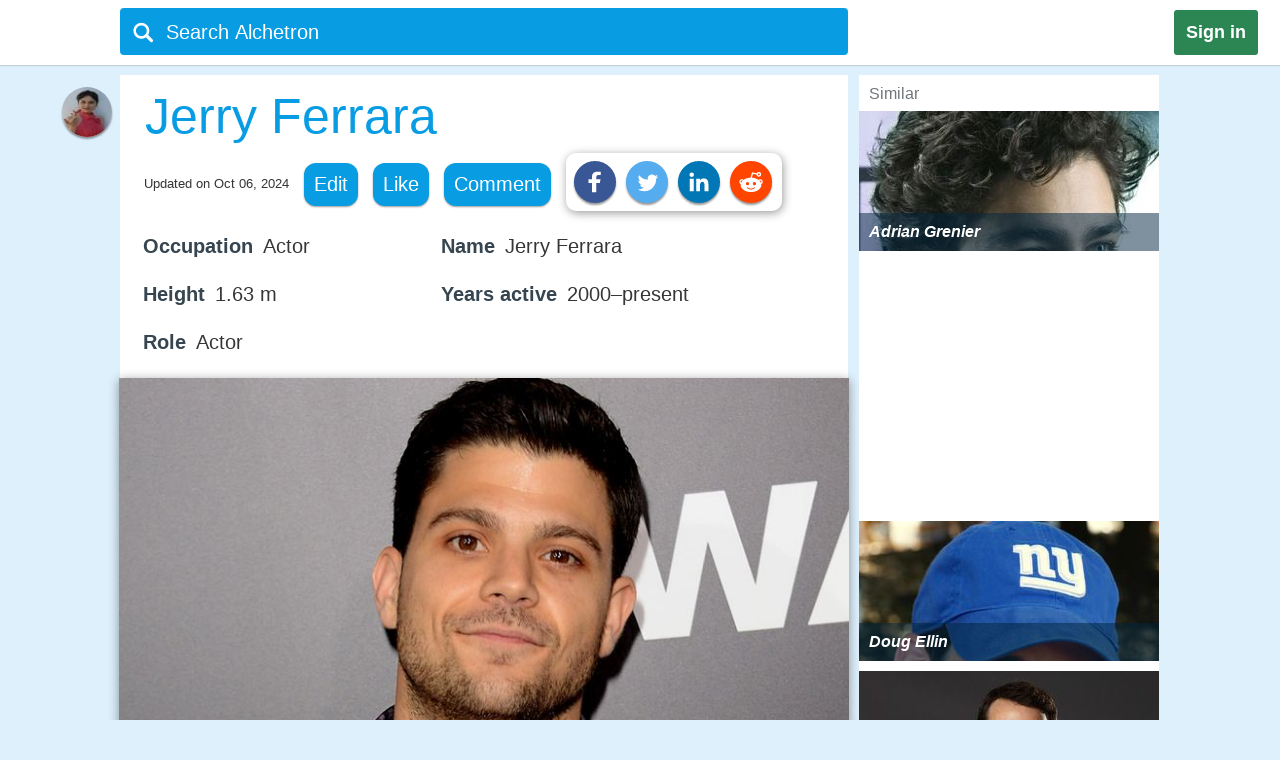

--- FILE ---
content_type: text/html;charset=UTF-8
request_url: https://alchetron.com/Jerry-Ferrara
body_size: 32537
content:
<!DOCTYPE html><html lang="en-US">
<head><title>Jerry Ferrara - Alchetron, The Free Social Encyclopedia</title><meta name="description" content="Jerry Ferrara (born November 25, 1979) is an American actor, known for his work as Turtle on the HBO comedy series Entourage , and currently starring on the STARZ drama series Power as Joe Proctor. Born and raised in Brooklyn, New York, Ferrara is of Italian descent. Ferrara began studying theater i" /><meta charset="UTF-8"/><meta name="robots" content="index, follow"><meta name="robots" content="max-snippet:-1"><meta id="alchetronGuestTopicId" name="alchetronGuestTopicId" content="538006"><meta id="alchetronGuestTopicName" name="alchetronGuestTopicName" content="Jerry-Ferrara"><meta id="alchetronGuestGender" name="alchetronGuestGender" content="A"><meta id="alchetronSessionGender" name="alchetronSessionGender" content=""><meta id="alchetronTopicShareUrl" name="alchetronTopicShareUrl" content="https://alchetron.com/Jerry-Ferrara">
<meta name="viewport" content="width=device-width"><meta name="theme-color" content="#089de3"/><meta property="og:locale" content="en_US"/><meta property="og:type" content="article"/><meta property="fb:app_id" content="1419069428341827"/><meta property="og:title" content="Jerry Ferrara - Alchetron, The Free Social Encyclopedia"/><meta property="og:description" content="Jerry Ferrara (born November 25, 1979) is an American actor, known for his work as Turtle on the HBO comedy series Entourage , and currently starring on the STARZ drama series Power as Joe Proctor. Born and raised in Brooklyn, New York, Ferrara is of Italian descent. Ferrara began studying theater i" /><meta property="og:url" content="https://alchetron.com/Jerry-Ferrara"/><meta property="og:site_name" content="Alchetron.com"/><meta property="og:image" content="https://alchetron.com/cdn/jerry-ferrara-0e9b8fd8-c59e-403a-bf3b-efdc6594616-resize-750.jpeg" /><meta property="article:publisher" content="https://www.facebook.com/alchetron"/><meta property="article:published_time" content="2017-08-18T08:30:48+00:00" /><meta property="article:modified_time" content="2024-10-06T17:09:47+00:00" /><meta property="og:updated_time" content="2024-10-06T17:09:47+00:00" /><meta name="twitter:card" content="summary_large_image"/><meta name="twitter:description" content="Jerry Ferrara (born November 25, 1979) is an American actor, known for his work as Turtle on the HBO comedy series Entourage , and currently starring on the STARZ drama series Power as Joe Proctor. Born and raised in Brooklyn, New York, Ferrara is of Italian descent. Ferrara began studying theater i" /><meta name="twitter:title" content="Jerry Ferrara - Alchetron, The Free Social Encyclopedia"/><meta name="twitter:site" content="@Alchetron"/><meta name="twitter:url" content="https://alchetron.com/Jerry-Ferrara"/><meta name="twitter:domain" content="Alchetron.com"/><meta name="twitter:image:src" content="https://alchetron.com/cdn/jerry-ferrara-0e9b8fd8-c59e-403a-bf3b-efdc6594616-resize-750.jpeg" /><link rel="canonical" href="https://alchetron.com/Jerry-Ferrara"/><link rel="shortcut icon" type="image/x-icon" href="/favicon.ico"><link rel="icon" type="image/ico" href="/favicon.ico"/><link rel="apple-touch-icon" sizes="57x57" href="/apple-icon-57x57.png"><link rel="apple-touch-icon" sizes="60x60" href="/apple-icon-60x60.png"><link rel="apple-touch-icon" sizes="72x72" href="/apple-icon-72x72.png"><link rel="apple-touch-icon" sizes="76x76" href="/apple-icon-76x76.png"><link rel="apple-touch-icon" sizes="114x114" href="/apple-icon-114x114.png"><link rel="apple-touch-icon" sizes="120x120" href="/apple-icon-120x120.png"><link rel="apple-touch-icon" sizes="144x144" href="/apple-icon-144x144.png"><link rel="apple-touch-icon" sizes="152x152" href="/apple-icon-152x152.png"><link rel="apple-touch-icon" sizes="180x180" href="/apple-touch-icon.png"><link rel="icon" type="image/png" sizes="32x32" href="/favicon-32x32.png"><link rel="icon" type="image/png" sizes="16x16" href="/favicon-16x16.png"><link rel="manifest" href="/manifest.json"><link rel="mask-icon" href="/safari-pinned-tab.svg" color="#5bbad5">
<script id="topicFilesHeaderScript"></script><style>@media screen and (max-width:1295px){#alchetronTopicFilesLabel{display:none!important}}@media screen and (max-width:1115px){.alchetronProfileCard{display:none}}@media screen and (min-width:0px) and (max-width:959px){#fs-slot-footer-wrapper .fs-close-button{top:-22px !important;}#covidStatsButton{left:auto!important;right:0;}#editingToast{top:1.5em!important;}#editTopicMobileButton{display:table!important;}#topicDescription{padding:0!important;}.tronDialogContentDiv{left:auto!important;margin-left:auto!important;width:99%!important;}.tronDialogInput{width:92%!important;}#tronEditReasonWrapper{width:92%!important;margin-right:auto!important;}#topicDescription{width:auto!important;}#tronReddiShare{display:none!important;}.signin[data-gender-mob-three*="A"]{display:block!important}#menuOtherUserSection #signin{display:none!important}.footerOtherUserElements{display:block;height:40px;width:max-content;font-size:18px;margin-bottom:10px;padding:5px;}.alchetronContentTableClass #topicDescriptionOtherUserViewZone #tronRatingSpanParent div{font-size:13px!important}#starRatingCount{margin-top:-107px!important;margin-right:-5px!important}#spanForRatingCountTen{margin-left:-9px!important}#tronMovieRatingToolTip{position:relative!important}.alchetronContentTableClass #topicDescriptionOtherUserViewZone .ratings-wrapper span{font-size:medium!important}.adslot_1,.gAdOne{display:inline-block;width:100%;min-height:250px;min-width:125px}.tronADTAdSlots,.tronADTBigAdSlots{display:inline-block;width:100%;}.adslot_1m{display:inline-block;width:100%;min-height:250px;min-width:125px}.gAdThreeMobile{line-height:0!important}.adslot_3m,.gAdOneMobile{display:inline-block;width:100%;min-height:250px;min-width:125px}.gAdOne{padding:0}#externalTronImageLink{left:10%}.alchetronMobileSimilarTopics{display:inline}.gAdMTable,.gAdMobileTable{display:table}.adslot_2,.gAdTwo,.adslotright_1,.adslotright_2,.adslot_3d,.adslot_4,.tronNewDeskAds,.tronNewDeskAdsParent,.adslot_4d{display:none}.tronWhatsappIcon{display:block!important}.alchetronShareCard{margin-top:10px!important;margin:10px!important}.menuOtherUserHeaderClass,.alchetronProfileCard,#footerOtherUserElementParent em,.tronGoogleIcon{display:none!important}.menuBarNavigationOtherUser[data-user-gender-check*="A"]{background:#089de3}.footerOtherUserTd{display:block!important}.topicNameParentTdElement{padding-left:5%!important;padding-top:2%}.alchetronContentTableClass .topicDescriptionWordWrap span.topicReferenceUrl{padding:0.5em 0.5em!important;margin-left:5%}.alchetronContentTableClass .topicDescriptionWordWrap .alchetronInfoTable div.topicReferenceUrl{margin-left:auto!important}.alchetronContentTableClass .topicDescriptionWordWrap table.alchetronInfoTable{border-collapse:initial!important}.alchetronContentTableClass .topicDescriptionWordWrap .responsiveTable{display:block!important;min-height:10px!important}.alchetronContentTableClass .topicDescriptionWordWrap .responsiveTableCell{max-width:100%!important}.topicDescriptionWordWrap div.alchetron_container .tronIframe,.topicDescriptionWordWrap #tronRectAd{width:111%!important;max-width:111%!important;position:relative!important;left:-5.5%;}.alchetronContentTableClass .topicDescriptionWordWrap img{max-width:111%!important;left:-5.5%!important}.alchetronContentTableClass .topicDescriptionWordWrap img[width*="600px"],.alchetronContentTableClass .topicDescriptionWordWrap img[width*="100%"]{width:111%}.alchetronContentTableClass .topicDescriptionWordWrap .wikiBioImageParent img{max-width:113.8%!important;left:-6.6%!important}.alchetronContentTableClass .topicDescriptionWordWrap .wikiBioImageParent img[width*="600px"],.alchetronContentTableClass .topicDescriptionWordWrap .wikiBioImageParent img[width*="100%"]{width:113.8%}.alchetronContentTableClass .topicDescriptionWordWrap div.mapIframeDiv{max-width:111%!important;position:relative!important;left:-5.5%;width:111%}.alchetronContentTableClassOtherUserViewZone .alchetronContentTableClass #topicDescriptionOtherUserViewZone table.gAdTable,.alchetronContentTableClassOtherUserViewZone .alchetronContentTableClass #topicDescriptionOtherUserViewZone table.gAdMobileTable{width:100%!important;max-width:100%!important;left:0!important}#tronMainParentTdWrapper{flex-direction:column!Important;}#alchetronRightSideDataSection{margin-left:0!important;width:100%!important}.rightSideSimilarAlchetronTopicName{font-size:large!important;}.similarTopicsStickyDivs{width:100%!important}#leftAccordionSection,.alchetronDisplayNoneForMobile,.topicFilesCircleParentTableClass,#tronInternalButtons,#isMobileCheck{display:none}#alchetronFreeStarVideoAdContainer{min-height:250px!important;}#topicUpdatedDate{padding:0px 0px 1% 2%!important;float:none!important;text-align:left;}.alchetronContentTableClass,#menuOtherUserSection .alchetronContentTableClass,.classHolder,#dataViewZone{width:100%!important;left:0;right:0;margin:auto}#topicDescriptionOtherUserViewZone{width:92%!important;left:0;right:0;margin:auto}.alchetronTopicName,.topicNameParentTdElement{width:95%!important}#alchetronMenuIconSection{padding-right:8px;padding-top:6px!important}.alchetronTopicFilesImagesClass{max-width:100%!important}.topicsFilesWordWrap{width:100%!important;word-break:break-all}.alchetronContentTableClass .alchetronTopicName{font-size:xx-large!important;word-break:break-word;overflow-wrap:break-word}.alchetronTopicName{display:inline;font-weight:normal;font-size:18px;width:33em;word-wrap:break-word;overflow:hidden}.alchetronContentTableClassOtherUserViewZone .alchetronContentTableClass #topicDescriptionOtherUserViewZone,.alchetronContentTableClass #topicDescriptionOtherUserViewZone p,.alchetronContentTableClass #topicDescriptionOtherUserViewZone span,.alchetronContentTableClass #topicDescriptionOtherUserViewZone font,.alchetronContentTableClass #topicDescriptionOtherUserViewZone ul,.alchetronContentTableClass #topicDescriptionOtherUserViewZone li,.alchetronContentTableClass #topicDescriptionOtherUserViewZone strong,.alchetronContentTableClass #topicDescriptionOtherUserViewZone div{word-break:break-word;overflow-wrap:break-word;font-size:large!important}.alchetronContentTableClass #topicDescriptionOtherUserViewZone table{width:100%!important}.alchetronContentTableClass #topicDescriptionOtherUserViewZone a,.alchetronContentTableClass #topicDescriptionOtherUserViewZone .wikiImageTitle{word-break:break-all;font-size:large!important}.alchetronContentTableClass #topicDescriptionOtherUserViewZone .alchetronTopicHeaderClass{word-break:break-word;overflow-wrap:break-word;font-size:x-large!important}.topBottomLinesAddSuggestion{padding-top:0!important;padding-bottom:14px!important}#menuOtherUserSection[data-user-gender-main-one*="A"]{height:50px!important}#messagesBlock{padding-left:4px;}#friendRequestsBlock{padding-left:1px!important;width:0!important;padding-right:0!important}.power{margin-left:1em!important}#logoutButton{padding-right:4px!important;padding-top:2px}.searchIconTopMargin{top:15px!important}#userNameBlock,#home,.dividerLikeComment,.GapBetweenIcons,#alchetronTopicFilesLabel{display:none}.commentShareGap{width:78px!important}.GapBetweenLikeComment{width:46px!important}.searchIconTopMarginLogIn{margin-top:-10px!important;margin-left:-4px!important}#tronMainParentTdWrapper{padding-top:50px!important}#notificationsBlock{padding-top:2px!important}#menuOtherUserSection{height:62px!important;box-shadow:0 0 1px #aaa!important}#menuMainTable{height:50px!important}.suggestionDiv{width:100%!important;width:673px;display:none;top:57px;position:absolute;text-align:left;z-index:15000;top:46px!important}.alchetronShareCardInTopicCard{z-index:99999;position:relative;display:none;padding:10px 10px 10px 19px!important;background:#fff!important;box-shadow:1px 2px 10px rgba(0,0,0,0.4)!important;float:left;border-radius:10px;margin-top:-10px;margin-left:-250px}.likeCommentTableInTopicFiles{margin-left:auto;margin-right:auto;float:none!important;width:100%}.TopicCardsForTopicFile{margin-left:0!important;max-width:100%;border:1px solid #ebebeb}.cardImages{max-width:100%;height:175px;overflow:hidden;box-shadow:0 1px 5px rgba(0,0,0,0.4);position:relative}.searchBoxForLoggedIn{width:95%!important;margin-top:0px!important;height:46px!important;border-radius:3px!important;margin-left:9px!important;position:relative}.searchBar[data-user-gender-main-one*="A"]{width:100%!important;margin-left:40px!important;height:50px!important;margin-top:-4px!important}.searchIconTopMarginLogIn[data-user-gender-main-one*="A"]{margin-top:-10px!important;}.searchBar{width:85%!important;margin-left:33px!important;height:47px!important;margin-top:0!important;background:transparent!important}#searchbarforLoggedIn{margin-left:15px!important}}@media screen and (min-width:960px){.gAdMainParent{height:250px;}.gAdThreeDesktop{height:250px;}#footerWrapper{width:728px;}#tronMainParentTdWrapper{padding-top:85px;}#tronMovieRatingToolTip{position:absolute!important}#externalTronImageLink{left:38%}.adslot_1,.gAdOne{display:inline-block;width:300px;min-height:250px;min-width:125px}.topicDescriptionWordWrap .tronADTAdSlots,.topicDescriptionWordWrap .tronADTBigAdSlots,.topicDescriptionWordWrap #tronRectAd{display:inline-block;width:106%!important;max-width:106%!important;margin-left:auto!important;margin-right:auto!important;position:relative!important;left:-3%;padding-top:10px;}.adslot_2,.gAdTwo{display:inline-block;width:300px;min-height:250px;min-width:125px}.gAdTwo{margin-left:35px!important}.adslotright_1{display:inline-block;width:300px;height:250px;min-width:125px}.adslotright_2{display:inline-block;width:300px;height:250px;min-width:125px}.adslot_3d{display:inline-block;width:300px;height:250px;min-width:125px}.adslot_4d{display:inline-block;width:300px;min-width:125px}.adslot_4{display:block;height:280px}.gAdMTable,.gAdMobileTable,.gAdThreeMobile,.gAdOneMobile,.adslot_3m,.adslot_1m,.alchetronMobileSimilarTopics{display:none}.lockScreenForTopicFiles{display:none!important}#fs-slot-footer-wrapper{display:flex;justify-content:center;}#fs-slot-footer-wrapper .fs-close-button{margin-top:-30px;}}@media screen and (min-width:10px) and (max-width:260px){.signin{float:left!important}#tronMovieRatingToolTip{display:block;width:88px;margin-left:5px!important}#externalTronImageLink{left:0}.playerScoreCardFirstSection{display:none}.playerScoreCard td{display:block!important}table tbody td[data-card-header-name]:before{content:attr(data-card-header-name);display:inline-block;width:5%;min-width:40px}.alchetronContentTableClassOtherUserViewZone .alchetronContentTableClass .topicDescriptionWordWrap .alchetron_container .tronIframe{height:auto!important}.alchetronContentTableClassOtherUserViewZone .alchetronContentTableClass .topicDescriptionWordWrap .mapIframeDiv iframe{height:420px!important;margin-top:-28%!important}.alchetronContentTableClassOtherUserViewZone .alchetronContentTableClass .topicDescriptionWordWrap .mapIframeDiv{height:240px!important}#userNameBlock{display:none!important}}@media screen and (min-width:261px) and (max-width:320px){#alchetronShareCard{margin-left:0px!important;margin-right:0px!important;}#tronMovieRatingToolTip{display:block;width:88px;margin-left:5px!important}#externalTronImageLink{left:0}.playerScoreCardFirstSection{display:none}.playerScoreCard td{display:block!important}.playerScoreCard tr{float:left!important;width:50%;padding-bottom:3%}table tbody td[data-card-header-name]:before{content:attr(data-card-header-name);display:inline-block;width:5%;min-width:40px}.alchetronContentTableClassOtherUserViewZone .alchetronContentTableClass .topicDescriptionWordWrap .alchetron_container .tronIframe{height:200px!important}.alchetronContentTableClassOtherUserViewZone .alchetronContentTableClass .topicDescriptionWordWrap .mapIframeDiv iframe{height:420px!important;margin-top:-26%!important}.alchetronContentTableClassOtherUserViewZone .alchetronContentTableClass .topicDescriptionWordWrap .mapIframeDiv{height:240px!important}}@media screen and (min-width:321px) and (max-width:399px){#vliTopMobCloseIcon{right:6%!important}#tronMovieRatingToolTip{display:block;width:88px;margin-left:5px!important}.playerScoreCardFirstSection{display:none}.playerScoreCard td{display:block!important}.playerScoreCard tr{float:left!important;width:50%;padding-bottom:3%}table tbody td[data-card-header-name]:before{content:attr(data-card-header-name);display:inline-block;width:5%;min-width:40px}.alchetronContentTableClassOtherUserViewZone .alchetronContentTableClass .topicDescriptionWordWrap .alchetron_container iframe,.alchetronContentTableClass .topicDescriptionWordWrap div.alchetron_container .tronIframe{height:220px!important}.alchetronContentTableClassOtherUserViewZone .alchetronContentTableClass .topicDescriptionWordWrap .mapIframeDiv iframe{height:460px!important;margin-top:-25%!important}.alchetronContentTableClassOtherUserViewZone .alchetronContentTableClass .topicDescriptionWordWrap .mapIframeDiv{height:240px!important}}@media screen and (min-width:400px) and (max-width:959px){#vliTopMobCloseIcon{right:12%!important}#similarTopicsSticky .rightSideSimilarAlchetronTopicImageContainer,#similarTopicsSticky .rightSideSimilarAlchetronTopicImage{height:240px!important}.alchetronContentTableClassOtherUserViewZone .alchetronContentTableClass .topicDescriptionWordWrap .alchetron_container .tronIframe{height:320px!important}.alchetronContentTableClassOtherUserViewZone .alchetronContentTableClass .topicDescriptionWordWrap .mapIframeDiv iframe{height:560px!important;margin-top:-25%!important}.alchetronContentTableClassOtherUserViewZone .alchetronContentTableClass .topicDescriptionWordWrap .mapIframeDiv{height:320px!important}}.topicDescriptionWordWrap table,.topicDescriptionWordWrap tr,.topicDescriptionWordWrap td,.topicDescriptionWordWrap th,.topicDescriptionWordWrap ul,.topicDescriptionWordWrap li,.topicDescriptionWordWrap b,.topicDescriptionWordWrap a{max-width:100%!important;margin-left:auto!important;margin-right:auto!important}.topicDescriptionWordWrap *{-webkit-box-sizing:border-box!important;-moz-box-sizing:border-box!important;box-sizing:border-box!important}.topicDescriptionWordWrap *,#topicDescription *,.editableDiv *{background-color:transparent!important;font-family:"Calibri",Arial!important;max-width:100%!important;text-decoration:none!important;text-shadow:none!important;letter-spacing:normal!important}#tableForAddCards *{max-width:100%!important}.topicDescriptionWordWrap h1 span,.topicDescriptionWordWrap h2 span,.topicDescriptionWordWrap h2,.topicDescriptionWordWrap h3 span,#topicDescription h1 span,#topicDescription h2 span,#topicDescription h2,#topicDescription h3{COLOR:#363636!important;font-size:x-large!important;line-height:normal!important}.topicDescriptionWordWrap b,#topicDescription b{COLOR:#565656!important}.topicDescriptionWordWrap font,.topicDescriptionWordWrap p,.topicDescriptionWordWrap span,.topicDescriptionWordWrap div,.topicDescriptionWordWrap ul,.topicDescriptionWordWrap li,.topicDescriptionWordWrap strong,#topicDescription font,#topicDescription p,#topicDescription span,#topicDescription div,#topicDescription ul,#topicDescription li,#topicDescription strong{color:#363636!important;font-size:106%!important;position:static;line-height:1.58}html{height:100%;overflow-y:scroll;overflow-x:hidden}a{outline:0;text-decoration:none}img{border-style:none}.topicDescriptionWordWrap img,#topicDescription img,.editableDiv img{box-shadow:0px 2px 10px rgba(0,0,0,0.4);border-style:none!important;display:block!important;height:auto!important;max-width:106%!important;margin-left:auto!important;margin-right:auto!important;position:relative!important;left:-3%}body{font:72.5% "Trebuchet MS",sans-serif;margin:0;padding:0;overflow:hidden;background:#ddf0fc}#alchetronRightSideDataSection{width:300px;background:#fff;float:right;margin-left:11px;}.backgroundColor{background:#c8c9c9}.topicDescriptionWordWrap br{content:" ";display:block;margin:0.3em}@media screen and (-webkit-min-device-pixel-ratio:0){.topicDescriptionWordWrap br{content:" ";display:block;margin:0.9em}}.topicDescriptionWordWrap{width:43em;word-wrap:break-word;word-break:break-word;overflow-wrap:break-word;}#topicDescriptionOtherUserViewZone{text-align:left;margin:0 auto;}.topicDescriptionWordWrap .starRating{display:inline-block!important}.topicDescriptionWordWrap .starRating span.ratingStars{margin:0 0!important;padding:0 0!important;}.topicDescriptionWordWrap .starRating .enableStar::before{content:"\2605"!important;text-align:center!important;color:#e7711b!important}.topicDescriptionWordWrap .starRating .disableStar::before{content:"\2605"!important;text-align:center!important;color:#ccc!important}.topicDescriptionWordWrap .rightHalfStar{color:#ccc!important;position:relative!important}.topicDescriptionWordWrap .leftHalfStar{position:absolute!important;text-align:center!important;width:50%!important;color:#e7711b!important;overflow:hidden!important}.topicDescriptionWordWrap .starRating .rightHalfStar .rightHalfStarContent::before{content:"\2605"!important;text-align:center!important;color:#ccc!important}.topicDescriptionWordWrap .starRating .leftHalfStar .leftHalfStarContent::before{content:"\2605"!important;text-align:center!important;color:#e7711b!important}.topicDescriptionWordWrap pre{white-space:pre-wrap!important;white-space:-moz-pre-wrap!important;white-space:-pre-wrap!important;white-space:-o-pre-wrap!important;word-wrap:break-word!important}div.alchetron_container .tronIframe{cursor:pointer;width:106%!important;height:390px!important;max-width:106%!important;position:relative!important;left:-3%;border:none}.topicDescriptionWordWrap img[width*="600px"],.topicDescriptionWordWrap img[width*="100%"]{width:106%}.topicDescriptionWordWrap .wikiBioImageParent img{max-width:106.1%!important;left:-3%!important}.topicDescriptionWordWrap .wikiBioImageParent img[width*="600px"],.topicDescriptionWordWrap .wikiBioImageParent img[width*="100%"]{width:106.1%}.topicDescriptionWordWrap div.mapIframeDiv{max-width:106%!important;position:relative!important;left:-3%;box-shadow:0px 2px 10px rgba(0,0,0,0.4)}.topicDescriptionWordWrap table.gAdTable{width:105.1%!important;max-width:105.1%!important}.rightSideSimilarAlchetronTopicImageContainer{display:block;-webkit-tap-highlight-color:rgba(0,0,0,0);width:100%;height:140px;position:relative!important;overflow:hidden;background:rgba(0,36,63,0.3) no-repeat 0!important;background-size:cover}.rightSideSimilarAlchetronTopicImage{transition:all 0.3s;display:block;width:100%!important;background-size:cover;background-repeat:no-repeat;height:150px}.rightSideSimilarAlchetronTopicName{display:block;font-weight:bold;text-align:left;word-break:break-word!important;position:absolute!important;bottom:0;font-size:medium;color:#fff!important;padding:10px!important;width:100%;background:rgba(00,36,63,0.5)!important}.rightSideSimilarAlchetronTopicImageContainer:hover .rightSideSimilarAlchetronTopicImage{transform:scale(1.1)}.rightSideSimilarAlchetronTopicGap{height:5px}.blackNormal{font-family:"Calibri",Arial;color:#363636;font-size:16px;font-weight:normal;text-decoration:none}.fixedElement{position:fixed;top:0;z-index:900}ul{list-style:none;padding:0;margin:0}ul li{display:inline;float:right}ul li a{text-decoration:none;display:block}.wikiFlagImage{-webkit-box-shadow:0 0 1px #70757a;box-shadow:0 0 1px #70757a}.countrySimilarNames,.displayNoneClass{display:none!important}#topicDescriptionOtherUserViewZone .creativeCommonsLink{padding-top:10px;color:#70757a!important;}.creativeCommonsLink a{color:#70757a}.topicDescriptionWordWrap .responsiveTableCell{max-width:280px!important}.mapDivNoScroll{cursor:pointer}.mapDivNoScroll iframe{pointer-events:none}.topicDescriptionWordWrap .wikiImageTitle{display:table;margin:0 auto;color:#70757a!important}.mapIframeDiv{width:106%;overflow:hidden;height:400px}.topicDescriptionWordWrap .mapIframeDiv iframe{border:0;margin-top:-18%!important;width:100%!important;height:650px!important}.topicDescriptionWordWrap .alchetronTopicHeaderClass,#topicDescription .alchetronTopicHeaderClass{font-size:28px!important;font-weight:normal!important}.topicDescriptionWordWrap .alchetronTopicHeaderClass::before{content:" ";display:block;padding-top:80px;margin-top:-80px}.alchetronTopicFilesImagesClass{border-style:none;display:block;max-width:580px;height:auto;margin-left:auto;margin-right:auto}.siteText{font:700 15px Calibri,Arial;COLOR:#565656;text-decoration:none}.alchetronBox,.lockScreenForTopicFiles{display:none;position:fixed;z-index:9999999999;width:100%;height:100%;text-align:center;top:0;bottom:0;left:0;right:0;margin:auto;background:rgba(0,0,0,0.85);cursor:url('/images/close_icon.png'),auto!important}.alchetronBox #alchetronVideo{width:80%;height:80%;margin-top:6%}.placeholder{color:#70757a}@-moz-document url-prefix(){.alchetronInfoTable img{width:106%!important;max-width:-moz-max-content!important}.topicDescriptionWordWrap br{content:" ";display:block;margin:0.4em}#tronInternalButtons{font-size:17px;}}#searchQuery:focus{outline:0}.notificationBadge{background:rgba(212,19,13,1);position:absolute;text-align:center;padding-left:4px;padding-right:4px;border-radius:5px}.notificationBadge[data-menu-msg-notification-count*="0"]{background:transparent}.notificationBadge[data-menu-msg-notification-count*="0"] .notificationCount{color:transparent}.notificationCount,.friendRequestCount{color:#fff;padding-left:2px;padding-right:2px;font-size:12px}table{border-spacing:0;border-collapse:collapse}td{padding:0}.smileyContainer{border-spacing:7px;border-collapse:separate!important}.smileyContainer td{padding:2px 2px!important}.alchetronInfoTable .wikiBioImageParent td,.alchetronInfoTable .wikiMoviePosterClass td{padding:0px!important}.guestMenuViewTable td,.playerScoreCard td,.alchetronInfoTable tr:first-child td,.alchetronInfoTable tr:last-child td{padding:3px 3px!important}.similarTopicsStickyDivs{width:300px;background:#fff;height:100%}.rateDataIconZone,.topicsImagesWordWrap{padding:10px}#topicOtherUserCompleteDescriptionForEdit a{color:#104D98!important;cursor:pointer}#topicOtherUserCompleteDescriptionForEdit a:hover{color:#551A8B!important;cursor:pointer;border-bottom:3px solid #551A8B}#topicDescription .alchetronCloseIconWrap{position:relative!important;display:inline-block}#topicOtherUserCompleteDescriptionForEdit #topicDescription .alchetronCloseIconWrap .closeIconButton{position:absolute!important;top:8px;right:8px;z-index:90;background:#fff!important;padding:5px;color:red!important;cursor:pointer;opacity:0.8;text-align:center;font-size:23px!important;line-height:12px!important;border-radius:100%}#topicOtherUserCompleteDescriptionForEdit #topicDescription .alchetronCloseIconWrap:hover .closeIconButton{opacity:1!important}.menuBarNavigationOtherUser{width:1040px!important;left:0;right:0;margin-left:auto;margin-right:auto}.alchetronProfileCard:hover div{display:block!important}.alchetronShareCard{z-index:9;padding:8px!important;background:#fff!important;box-shadow:1px 2px 10px rgba(0,0,0,0.4)!important;float:left;border-radius:10px;margin-top:-10px}.tronSocialShareIcon{display:block;width:30px;height:30px;fill:#fff;border-radius:100%;box-shadow:0px 2px 2px rgba(0,0,0,0.4);float:left;margin-right:10px;cursor:pointer}.alchetronProfileCard:hover{z-index:9;text-decoration:none!important;display:block!important;padding:10px 10px!important;background:#fff!important;box-shadow:0 2px 5px rgba(0,0,0,0.4)!important}.alchetronMenuOtherUserParentBackground{background:transparent}.guestUserMenuNote[data-theme-text-color-msg*="#004276"]{color:#fff!important}#alchetronMenuIconSection[data-user-gender-five*="A"],#alchetronSearchSection[data-user-gender-four*="A"],.searchHolderParentTd[data-user-gender-two*="A"],.searchParentTd[data-user-gender-three*="A"]{display:none}#registeredUser{display:table-row}.signUpButtonColorTopicFilesGuest{color:#fff}.topicsFilesWordWrap{padding:10px}#guestUserTopicFilesMenu[data-user-gender-main-two*="A"]{display:table-row}.guestUserTopicMenuText[data-user-gender-main-two*="A"]{display:block}.tronStarRatingClass{border:0;float:left;display:block!important;background:#fff!important;box-shadow:0 2px 10px rgba(0,0,0,0.4)!important;position:absolute!important;margin-top:-30px;z-index:999}.tronStarRatingClass>input{display:none}.tronStarRatingClass>label:before{margin:3px;font:1.10em FontAwesome;display:block!important;content:'\2605'}#tronStarRatingCard{display:none;z-index:9999}.alchetronContentTableClass #topicDescriptionOtherUserViewZone #tronRatingSpanParent{font-size:13px!important;margin-top:26px;position:absolute!important;margin-left:-20px;display:inline-block;color:#70757a!important}#tronRatingSpanParent div{display:inline-block;font-size:13px!important;color:#70757a!important}#starCountRating span{line-height:1!important}#ratingCountOutOfFive{background:#fefefe!important;box-shadow:0 2px 10px rgba(0,0,0,0.4);margin-top:-25px;position:absolute!important;cursor:default;padding:10px 10px!important;line-height:1;display:none;z-index:9999}#divForRatingCountTen{margin-bottom:-5px;margin-top:-8px;margin-left:-7px}.tronStarRatingClass>label{color:#ddd;float:right}.tronStarRatingClass>input:checked ~ label,.tronStarRatingClass:not(:checked)>label:hover,.tronStarRatingClass:not(:checked)>label:hover ~ label{color:#e7711b}.tronStarRatingClass>input:checked + label:hover,.tronStarRatingClass>input:checked ~ label:hover,.tronStarRatingClass>label:hover ~ input:checked ~ label,.tronStarRatingClass>input:checked ~ label:hover ~ label{color:#ed9250}.alchetronMovieRating{-webkit-tap-highlight-color:rgba(0,0,0,0);cursor:pointer}#topicDescriptionOtherUserViewZone #tronRatingSpanParent:hover{color:#40bbe1!important;border-bottom:3px solid #40bbe1;cursor:pointer}#tronRatingSpanParent:hover div{color:#40bbe1!important}#tronMovieRatingToolTip{border-radius:4px;-moz-border-radius:4px;-webkit-border-radius:4px;color:#FFF!important;font-size:large!important;padding:4px 4px!important;margin-left:10px;background:#800080!important;text-decoration:none;cursor:pointer}#tronMovieRatingToolTip:before{text-align:center;content:' ';position:absolute;top:50%;left:-15px;width:0;height:0;margin-top:-8px;border:8px solid transparent;border-right-color:#800080}.ratings-wrapper span{font-size:12px!important}.tronRatingBar{background:#089de3!important;height:5px!important;margin:0 3px 1px 8px!important;width:100%;display:inline-block!important}.signin[data-user-gender-main-three*="A"]{display:block!important}input[id=searchbarForLoggedIn]:focus{color:#fff!important}.likeCommentTableInTopicFiles{padding:1px;float:left}.shadowOnSuggestion{border:none;border:1px solid #ccc!important;border-top-color:#d9d9d9!important;box-shadow:0 2px 4px rgba(0,0,0,0.2)!important;cursor:default}.backgroundOfSearchText{background:#fff}.listStyleOfSearch{list-style:none;margin:0;padding:0}.searchSuggestionTextStyle{font:18px arial,sans-serif;line-height:1.5em!important;overflow:hidden;padding:10px;cursor:pointer}.searchBoxForLoggedIn{width:728px;height:47px;background:#089de3!important;border-radius:4px;margin-top:6px;display:block}.searchBar{margin-top:3px;color:#fff;margin-left:6%;height:40px;width:657px;border:0;outline:0;font:20px arial,sans-serif;background:#089de3}.TopicCardsForTopicFile{max-width:670px;border:1px solid #ebebeb}.cardImages{max-width:670px;height:175px;overflow:hidden;box-shadow:0px 1px 5px rgba(0,0,0,0.4);position:relative}#friendRequestsBlock{padding-left:10px}.signin{background:#2C8654;font:800 18px arial,sans-serif;text-align:center;padding:12px;color:#fff;border-radius:3px;float:right;margin:10px 22px 10px 10px;cursor:pointer}.footerParentWrapperClass{width:1040px;margin-left:auto;margin-right:auto}#tellDialogBoxZone td{padding:2px}.ui-dialog-title{color:#fff!important}#registeredUserMenu[data-user-gender-main-one*="A"],#tronMovieRatingAverageValue,.otherUserTopicFilesDeleteIcon,#removedEle,#removedDataEle{display:none}#pagecontent .topicDescriptionWordWrap .topicStatHeader,#pagecontent #topicDescription .topicStatHeader{font-weight:bold!important;color:#36454F!important;display:inline;}.topicDescriptionWordWrap span.topicReferenceUrl,.topicDescriptionWordWrap div.topicReferenceUrl,.alchetronUserTools{cursor:pointer;border-radius:12px;-moz-border-radius:12px;-webkit-border-radius:12px;display:block;padding:0.5em;background:#089de3!important;float:left;margin-right:15px !important;margin-bottom:10px !important;color:#ffffff!important;box-shadow:0px 1px 2px rgba(0,0,0,0.4);}.guestUserMenuNote{color:#089de3;}::-webkit-input-placeholder{color:#ffffff!important;font-size:20px;}:-ms-input-placeholder{color:#ffffff!important;font-size:20px;}::-moz-placeholder{color:#ffffff!important;font-size:20px;opacity:1;}:-moz-placeholder{color:#ffffff!important;font-size:20px;opacity:1;}#contentsOfTopicFile,#tableForAddCards{width:728px;padding-bottom:8px;background:#ffffff;}.tronIframe div{background-size:cover;-moz-background-size:cover;-webkit-background-size:cover;background-position:center;background-repeat:no-repeat;width:100%;height:100%;position:absolute}#tronListClass li,#tronListClass a{float:left;margin-left:10px!important;height:35px;line-height:35px;position:relative !important;margin-bottom:8px;list-style:none;font-size:18px!important}#topicOtherUserCompleteDescriptionForEdit #tronListClass a{float:left;padding:0 20px 0 12px;background:#8a2be2!important;color:#fff !important;text-decoration:none;-moz-border-radius-bottomright:4px;-webkit-border-bottom-right-radius:4px;border-bottom-right-radius:4px;-moz-border-radius-topright:4px;-webkit-border-top-right-radius:4px;border-top-right-radius:4px;box-shadow:0px 1px 2px rgba(0,0,0,0.4);}#tronListClass a:before{content:"";float:left;position:absolute;top:0;left:-12px;width:0;height:0;border-color:transparent #8a2be2 transparent transparent;border-style:solid;border-width:18px 12px 18px 0;}#tronListClass a:after{content:"";position:absolute;top:15px;left:0;float:left;width:6px;height:6px;-moz-border-radius:2px;-webkit-border-radius:2px;border-radius:2px;background:#fff;-moz-box-shadow:0px 1px 2px rgba(0,0,0,0.4);-webkit-box-shadow:0px 1px 2px rgba(0,0,0,0.4);box-shadow:0px 1px 2px rgba(0,0,0,0.4);}#topicOtherUserCompleteDescriptionForEdit #tronListClass a:hover{background:#6d16bb !important;border-bottom:3px solid transparent}#tronListClass a:hover:before{border-color:transparent #6d16bb transparent transparent !important}#tronListClass:after{content:"";clear:both;display:table;margin-bottom:15px}#topicUpdatedDate{float:left;color:#363636;padding:13px 15px 0px 2px;font-size:small;}#tronWikiArticleLink{float:left;padding:0.5em 0.5em 0.5em 0;color:#70757a !important;}.tronLoadingSpin{margin:10% auto;width:80px;height:80px;padding-bottom:1000px;}.alchetronContentTableClassOtherUserViewZone .tronLoadingSpin p{box-sizing:border-box!important; display:block;position:absolute!important;width:64px;height:64px;margin:4px;border:4px solid #089de3;border-radius:50%; animation:loadingSpinAnimation 1.2s cubic-bezier(0.5,0,0.5,1) infinite;border-color:#089de3 transparent transparent transparent; max-width:none!important;}.tronLoadingSpin p:nth-child(1){animation-delay:-0.45s;}.tronLoadingSpin p:nth-child(2){animation-delay:-0.3s;}.tronLoadingSpin p:nth-child(3){animation-delay:-0.15s;}@keyframes loadingSpinAnimation{0%{transform:rotate(0deg);}100%{transform:rotate(360deg);}}#topicDescription{border:none;padding:15px;}.plusIcon{font-size:28px!important;font-weight:bolder!important;}#topicDescriptionOtherUserViewZone .alchetronInfoTable{border-spacing:0;padding:0;border:none;width:100%;}#topicDescription .alchetronInfoTable div{line-height:2.5!important;}#topicOtherUserCompleteDescriptionForEdit #topicDescription img,#topicOtherUserCompleteDescriptionForEdit #topicDescription iframe{max-width:100%!important;left:0!important;cursor:default!important;}#topicOtherUserCompleteDescriptionForEdit #topicDescription iframe{width:592px!important;}#topicDescription .starRating{display:none}.pencilForEditButton{display:block;position:absolute;width:0.28em;height:0.9em;margin-left:1em;margin-top:1em;transform:rotate(45deg);font-size:0.8em;background:#089de3}.pencilForEditButton:before{content:"";position:absolute;top:-0.55em;left:0;width:0.28em;height:0.4em;border-radius:0.1em;background:#089de3}#editingToast{top:6.4em;}.topicDescriptionWordWrap .closeIconButton{display:none;}#alchetronFreeStarVideoAdContainer{margin-bottom:1em;min-height:310px;}#alchetronADTVideoAdContainer{margin-bottom:1em;}#qc-ccpa-page-footer-id a{color:#fff!important;cursor:pointer;border-bottom:3px solid #fff}#qc-ccpa-page-footer-id{padding:0px 80px 48px 15px;color:#fff;line-height:1.5;font-size:15px;display:none;}#tronFactsSection{list-style:outside;padding:0 20px;}#tronFactsSection li{display:list-item;float:none;padding-bottom:8px;}#tronFilmographySection{white-space:pre-wrap;}#tronFilmographySection div{padding-bottom:8px;}#tronFilmographySection .filmoYearSection,#tronFilmographySection .filmoTitleSection{display:table-cell;}#tronFilmographySection .filmoYearSection{width:60px;}#tronFilmographySection .filmoRow{padding:10px 0;}#tronFilmographySection .filmoHead{font-size:20px!important;padding:20px 0;}#tronFilmographySection .filmoCharacter{display:inline!important}#tronFilmographySection .filmoRow .filmoEpisodes{font-size:18px!important}.textCenter{text-align:center;}.alignTop{vertical-align:top;}.alignMid{vertical-align:middle;}.textLeft{text-align:left;}.tronInfoTableTdGap{width:5%;}#tronSitemapFooterLink{padding:10px 0px;}.tronRatingTagDivEleClass{display:inline-block;}.tronImgWrapper{margin:0px;}#topicDescriptionOtherUserViewZone .alchetronInfoTable  .tableCellDiv{display:inline}#fs-slot-footer-wrapper .fs-close-button{transition:none !important;}#fs-slot-footer-wrapper{padding-right:0!important;}.trv-player-container{margin:0 0 16px 0}</style>
<style>body{--fsAddBuffer:0px;}[id='alchetron-com_incontent_reusable_mpu']{display:flex;align-items:center;justify-content:center;flex-direction:column;min-height:calc(var(--height) + var(--fsAddBuffer));height:calc(var(--height) + var(--fsAddBuffer));width:100%;} [id='alchetron-com_incontent_reusable_mpu']{--height:280px;}@media only screen and (min-width: 768px){[id='alchetron-com_incontent_reusable_mpu']{--height:250px;}}</style><script id="topicFilesHeaderCommonInlineScript">window.T=function(id,el,sw){if(typeof el==='undefined'){el=document;}if(typeof sw==='undefined'){sw="0";}if(id.indexOf('#')!=-1&&sw=="0"){return document.getElementById(id.replace('#',''));}else{return el.querySelectorAll(id);}};function getStyleWithPureJs(oElm, strCssRule){var strValue="";if(document.defaultView&&document.defaultView.getComputedStyle){strValue=document.defaultView.getComputedStyle(oElm, "").getPropertyValue(strCssRule);}else if(oElm.currentStyle){strCssRule=strCssRule.replace(/\-(\w)/g,function(strMatch, p1){return p1.toUpperCase();});strValue=oElm.currentStyle[strCssRule];}return strValue;}var isBot="";var a=navigator.userAgent.toLowerCase();if(a.indexOf("bot")==-1&&a.indexOf("slurp")==-1&&a.indexOf("spider")==-1&&a.indexOf("google-read-aloud")==-1&&a.indexOf("googleother")==-1&&a.indexOf("google-inspectiontool")==-1&&a.indexOf("crawl")==-1&&a.indexOf("archiver")==-1&&a.indexOf("facebook")==-1&&a.indexOf("mediapartners-google")==-1&&a.indexOf("google web preview")==-1&&a.indexOf(".com")==-1){isBot="N";}</script><script data-cfasync="false">var dAI=0;var freestar = freestar || {};freestar.queue = freestar.queue || [];freestar.config = freestar.config || {};freestar.config.enabled_slots = [];freestar.initCallback = function (){(freestar.config.enabled_slots.length === 0) ? freestar.initCallbackCalled = false : freestar.newAdSlots(freestar.config.enabled_slots)};function dA(){if(dAI==0){dAI++;const preconnectLinks=["https://d.pub.network/","https://c.amazon-adsystem.com", "https://s.amazon-adsystem.com","https://cdn.confiant-integrations.net"]; preconnectLinks.forEach(href => {const link=document.createElement("link");link.rel="preconnect";link.href=href;link.crossOrigin="anonymous";document.head.appendChild(link);});var gptST=document.createElement('script');gptST.src="https://securepubads.g.doubleclick.net/tag/js/gpt.js?network-code=15184186";document.head.appendChild(gptST);gptST.onload=function(){ var stOne=document.createElement('script');stOne.src="https://a.pub.network/alchetron-com/pubfig.min.js";document.head.appendChild(stOne);stOne.onload=function(){var adTagsOne=T('.tronFreeStarAdSlots');for(var i=0;i<adTagsOne.length;i++){var adSlotIdsOne=adTagsOne[i].getAttribute('id');try{freestar.config.enabled_slots.push({placementName:"alchetron-com_incontent_reusable_mpu", slotId:adSlotIdsOne});}catch(e){}}; var adTags=T('.tronNewDeskAds');if(getStyleWithPureJs(T("#isMobileCheck"),"display")=="none"){adTags=T('.tronNewMobAds');}for(var i=0;i<adTags.length;i++){var adSlotIds=adTags[i].getAttribute('id');try{freestar.newAdSlots([{placementName:"alchetron-com_incontent_reusable_mpu",slotId:adSlotIds}]);}catch(e){}}}}}}if(isBot=="N"){if(!document.getElementById("topicFilesHeaderScript")){var stTwo=document.createElement('script');stTwo.src="/scripts/site/redsigma.min.topicFilesWelcomePageOtherUserInlineScript_16.js";document.head.appendChild(stTwo);stTwo.onload=function(){var userInteracted=false;var firstUserAction=function(event){if(!userInteracted){userInteracted=true;setTimeout(function(){dA();}, 2000);}};['click', 'keydown', 'scroll', 'mousemove', 'touchstart', 'touchmove'].forEach(function(e){window.addEventListener(e, firstUserAction, {once:true});});}}}function relocateAds(a,b){try{for(var i=0;i < b.length;i++){freestar.newAdSlots([{placementName:"alchetron-com_incontent_reusable_mpu",slotId:b[i]}]);}}catch(e){}}</script><script>function removeOrReplaceErrorImage(ele){var src=ele.getAttribute("src");if(ele.hasAttribute("data-tronimagesrc")){var prevUrl=ele.getAttribute("data-tronimagesrc").replace('https://alchetron.com/pdn/','');ele.removeAttribute("data-tronimagesrc");ele.setAttribute("src","https://alchetron.com/pdn/"+prevUrl);ele.setAttribute("onclick","openImage('"+prevUrl+"','');");}else if(ele!=null){ele.parentNode.removeChild(ele);}}var tronInternalBtnClick=true;function tronInternalClick(){window.onbeforeunload=null;tronInternalBtnClick=false;}var starttime=new Date().getTime();var endtime;var totaltime;var docRef=document.referrer.replace(/&/g,"(,)");var isLog="Y";if(T("#alchetronGuestGender").content=="A"){isLog="N"};var referral="N";if(window.location.hash.indexOf("re=email")!=-1){referral="E"};var remoteUrl="/";var xmlDoc,xmlTimeDoc,xmlTopicFiles,xmlTopicAuto,xmlDocXtra,xmlRate,xmlCMP,xmlAllEdit;if(window.XMLHttpRequest){xmlDoc=new XMLHttpRequest();xmlTimeDoc=new XMLHttpRequest();xmlTopicFiles=new XMLHttpRequest();xmlDocXtra=new XMLHttpRequest();xmlTopicAuto=new XMLHttpRequest();xmlRate=new XMLHttpRequest();xmlCMP=new XMLHttpRequest();xmlAllEdit=new XMLHttpRequest();}else{xmlDoc=xmlTimeDoc=xmlTopicFiles=xmlTopicAuto=xmlDocXtra=xmlRate=xmlCMP=xmlAllEdit=new ActiveXObject("Microsoft.XMLHTTP");}document.onkeydown=function(evt){evt=evt||window.event;if(evt.keyCode==27){T("#demo").style.display='none';}};function openImage(imgsrc,linkSrc){var ele=T('#topicDescription');if(typeof(ele)=='undefined'||ele==null){if(linkSrc.trim()==""){linkSrc=imgsrc;}T('#demo').innerHTML='<img id="alchetronImageGallery" style="cursor:default;max-width:100%;max-height:90%;bottom:0;left:0;top:0;margin:auto;overflow:auto;position:fixed;right:0;box-shadow:0px 2px 10px rgba(0,0,0,0.4);" src='+imgsrc+'><div style="position:absolute;bottom:0;display:table;" id="externalTronImageLink"><div style="color:#828486;font-size:11px;float:left;display:table-cell;">This image may be subject to copyright.</div><a href='+linkSrc+' target="_blank" rel="noopener" style="display:table-cell;"><div id="divForShare" style="margin-left:10px;background:rgba(102,101,104,0.60);margin-top:-10px;cursor:pointer;font-size:1.2em;border-radius:50px;"><div style="text-align:center;padding:8px;color:#ffffff;">Visit Page</div></div></a></div><div id="closeIconParentForVideo" style="width:35px;height:35px;left:86% !important;top:4% !important;background-image:url(/images/close_icon.png);position:fixed;"></div>';T('#demo').style.display='block';var hash='#img';if(imgsrc.indexOf('alchetron.com')!=-1&&imgsrc.indexOf('.com/pdn/')==-1){hash='#'+imgsrc.split('.com/cdn/')[1];}document.location.href=hash;}}function redirectToGuestPage(){if(isLog=="N"){window.location="https://alchetron.com/signIn?"+"displayName="+T('#displayName').value+"&module="+T('#module').value+"&id="+T('#id').value+"&userId="+T('#userId').value+"&visibility="+T('#visibility').value+"&alchetronTopicShareUrl="+window.location.pathname;}}function checkAndRedirectUserToFunction(a,b){if(isLog=="N"){redirectToGuestPage();}else{var dynamicFunction=window[a];if(b==""){dynamicFunction();}else{dynamicFunction(b);}}}function alchetronSocialSharing(shareUrl){var winWidth=500;var winHeight=1000;var winTop=(screen.height/2)-(winHeight/2);var winLeft=(screen.width/2)-(winWidth/2);var url=T("#alchetronTopicShareUrl").content;if(shareUrl.indexOf("whatsapp")!=-1){url='';}window.open(shareUrl+url,'sharer','top='+winTop+',left='+winLeft+',toolbar=0,status=0,width='+winWidth+',height='+winHeight);}</script><script id="tronAdInsertScriptBottom">var userInteracted=false;var firstUserAction=function(event){if(!userInteracted){userInteracted=true;setTimeout(function(){dA();}, 2000);}};['click', 'keydown', 'scroll', 'mousemove', 'touchstart', 'touchmove'].forEach(function(e){window.addEventListener(e, firstUserAction, {once:true});});</script></head>
<body><header id="menuOtherUserSection" data-user-gender-main-one="A" style="box-shadow: 0px 0px 2px #888888;height:65px;width:100%;background:#ffffff;position:fixed;top:0;z-index:9;"><div id="alchetronTopicFilesLabel" style="padding-left:12px;padding-top:7px;font-size:32px;position:absolute;cursor:pointer;line-height:50px;" onclick="location.href='https://alchetron.com/';" class="guestUserMenuNote guestUserTopicMenuText" data-user-gender-main-two="A" data-theme-text-color-msg="#089de3">Alchetron</div><table id="menuMainTable" style="height:58px;" data-user-gender-check="A" class="fixedElement menuBarNavigationOtherUser alchetronContentTableClass alchetronMenuOtherUserParentBackground"><tr id="registeredUserMenu"><td class="alignMid" ><div id="searchBox" class="searchBoxForLoggedIn" ><input id="searchbarForLoggedOut" class="searchBar" data-user-gender-main-one="A" placeholder="Search Alchetron" type="text"><div id="suggestionDivForLoggedOut" class="suggestionDiv" style="display:none;"><div style="float:left;"></div><div><div class="shadowOnSuggestion"><div class="backgroundOfSearchText"><div id="addSuggestionForLoggedOut" style="border:0px;display:none;" class="listStyleOfSearch" ></div></div></div></div></div><span id="goForSearchForLoggedIn" class="searchIconTopMarginLogIn" data-user-gender-main-one="A" style="top:18px;left:5px;position:absolute;cursor:pointer;" onclick="loadTopicSearchCards(0)"><svg style="margin-left:-2px;font-size:12px;margin-top:3px;width:40px;height:23px;" fill="white" enable-background="new 0 0 139 139" version="1.1" viewBox="0 0 139 139" xml:space="preserve"><path d="M127.558,111.961L100.249,84.65c4.64-7.387,7.333-16.118,7.333-25.488c0-26.509-21.49-47.996-47.998-47.996  c-26.508,0-47.996,21.487-47.996,47.996c0,26.51,21.487,47.995,47.996,47.995c10.197,0,19.642-3.188,27.414-8.605l26.984,26.986  c1.875,1.873,4.333,2.806,6.788,2.806c2.458,0,4.913-0.933,6.791-2.806C131.308,121.787,131.308,115.711,127.558,111.961z   M59.584,91.607c-17.917,0-32.443-14.525-32.443-32.443S41.667,26.72,59.584,26.72c17.918,0,32.443,14.526,32.443,32.444  S77.502,91.607,59.584,91.607z"/></svg></span></div></td></tr></table><div id="signin" class="signin" style="display:none;" data-user-gender-main-three="A" onclick="redirectToGuestPage();">Sign in</div><input type="hidden" id="siteMenuColor" name="siteMenuColor" value="#ffffff"><input type="hidden" id="siteTextColorForMenu" name="siteTextColorForMenu" value="#089de3"><input type="hidden" id="siteBgColor" name="siteBgColor" value="#ddf0fc"><div id="isMobileCheck"></div></header>
<main id="pagecontent" itemscope itemtype="https://schema.org/Article" class="pagecontent alchetronContentTableClass mainAlchetronContent" style="height:100%;width:1040px;margin-left:auto;margin-right:auto;"><div id="tronMainParentTdWrapper" style="padding-top:75px;display:flex" class="alchetronContentTableClassOtherUserViewZone textLeft alignTop"><div onclick="if(event.target.id=='alchetronImageGallery'){event.preventDefault();}else{T('#demo').style.display='none';}" class="alchetronBox" id="demo"></div>
<article id="contentsOfTopicFile" class="alchetronContentTableClass textCenter alignTop"><header class="siteText topicNameParentTdElement" style="padding-left:3%;padding-top:9px;padding-bottom:12px;text-align:left;"><div style="float:left;cursor:pointer;margin-left:-80px;position:absolute !important;margin-top:3px;" class="alchetronProfileCard" onclick="checkAndRedirectUserToFunction('redirectUser','Tron/OtherUserProfile#b17aa0bd0d63a6c3f8191ab5ab27cdbc(,)Sneha');tronInternalClick();"><div style="float:left;"><img src="https://alchetron.com/cdn/private_file_151723928088582394ef1-9ff5-43cc-8b2e-599edef9012.jpg" alt="Sneha Girap (Editor)" width="50" height="50" style="-moz-border-radius:37.5px;-webkit-border-radius:37.5px;border-radius:37.5px;overflow:hidden;box-shadow:0px 2px 2px rgba(0,0,0,0.4);"></div><div class="blackNormal" style="width:200px;float:right;line-height:1.2;display:none;margin-left:10px;"><div style="display:flex!important;align-items:baseline;"><div style="color:#089de3!important;font-size:18px;">Sneha Girap</div>&nbsp;<div style="font-size:14px;"> (Editor)</div></div><div style="font-size:14px;margin-top:5px">I Love to read n write about Things that I find Interesting </div></div></div><h1 id="firstHeading" class="firstHeading alchetronTopicName" lang="en" data-is-topicName-flag="Y" itemprop="name headline" style="display:inline-block;font-weight:normal;color:#089de3!important;font-size:50px;width:13em;word-wrap:break-word;overflow:hidden;margin:3px">Jerry Ferrara</h1><span onclick="openEditDescriptionDialogBoxForAll('538006','b6800843214aa2a0feaecca649c6acc0ac2064d739477ca3bd1bbe31096ded0c1310edb76d385daafc9cafffc97b8ff66e11683751b7927ce588956e5e53efc37df3238f9b0bb95b427fc28ec995bf7d');" id="editTopicMobileButton" style="display:none;box-shadow:#089de3 0px 0px 3px;cursor:pointer;width:33px;height:33px;border-radius:10px;background:#ffffff;margin:6px 30px 0px 0px;float:right;"><span class="pencilForEditButton pencilClass"></span></span></header><div style="font-size:20px;padding-left:3%;height:45px;"><div id="topicUpdatedDate">Updated on <time datetime="2024-10-06T17:09:47+00:00">Oct 06, 2024</time></div><div id="tronInternalButtons"><div id="editDescriptionQtip" class="alchetronUserTools" onclick="openEditDescriptionDialogBoxForAll('538006','b6800843214aa2a0feaecca649c6acc0ac2064d739477ca3bd1bbe31096ded0c1310edb76d385daafc9cafffc97b8ff66e11683751b7927ce588956e5e53efc37df3238f9b0bb95b427fc28ec995bf7d');" >Edit</div><div onClick="checkAndRedirectUserToFunction('rateTopicOtherUser','');tronInternalClick();" class="alchetronUserTools">Like</div><div onclick="checkAndRedirectUserToFunction('openTopicComments','538006');tronInternalClick();" class="alchetronUserTools">Comment</div><div onclick="document.getElementById('alchetronShareCard').style.display='block';" style="display:none;" id="topicFilesShareText" class="alchetronUserTools">Share</div></div><div class="alchetronShareCard" id="alchetronShareCard"><svg xmlns="http://www.w3.org/2000/svg" xmlns:xlink="http://www.w3.org/1999/xlink" viewBox="0 0 50 50" class="tronSocialShareIcon tronWhatsappIcon" onclick="alchetronSocialSharing('whatsapp://send?text='+encodeURIComponent(T('#alchetronTopicShareUrl').content))" style="display:none;height:38px!important;width:38px!important;background:#25D366;border:2px solid #25D366;"><g><path d="M40.333,24.604c0,8.25-6.74,14.938-15.056,14.938c-2.639,0-5.118-0.675-7.276-1.858l-8.334,2.648l2.717-8.016 c-1.37-2.25-2.159-4.892-2.159-7.713c0-8.25,6.739-14.938,15.055-14.938C33.594,9.667,40.333,16.354,40.333,24.604z M25.277,12.047 c-6.979,0-12.656,5.634-12.656,12.56c0,2.748,0.896,5.293,2.411,7.362l-1.58,4.663l4.862-1.545c2,1.312,4.393,2.076,6.963,2.076 c6.979,0,12.658-5.633,12.658-12.559C37.936,17.681,32.257,12.047,25.277,12.047z M32.881,28.045 c-0.094-0.151-0.34-0.243-0.708-0.427s-2.184-1.069-2.521-1.189c-0.34-0.123-0.586-0.185-0.832,0.182 c-0.244,0.367-0.952,1.191-1.168,1.436c-0.215,0.245-0.43,0.276-0.799,0.094c-0.369-0.185-1.559-0.57-2.969-1.817 c-1.097-0.972-1.838-2.169-2.052-2.536c-0.217-0.366-0.022-0.564,0.161-0.746c0.165-0.165,0.369-0.428,0.554-0.643 c0.185-0.213,0.246-0.364,0.369-0.609c0.121-0.245,0.06-0.458-0.031-0.643c-0.092-0.184-0.829-1.984-1.138-2.717 c-0.307-0.732-0.614-0.611-0.83-0.611c-0.215,0-0.461-0.03-0.707-0.03s-0.646,0.091-0.984,0.458s-1.291,1.252-1.291,3.054 c0,1.804,1.321,3.543,1.506,3.787c0.186,0.243,2.554,4.062,6.305,5.528c3.753,1.465,3.753,0.976,4.429,0.914 c0.677-0.062,2.183-0.885,2.49-1.739C32.973,28.933,32.973,28.198,32.881,28.045z"></path></g></svg><svg xmlns="http://www.w3.org/2000/svg" xmlns:xlink="http://www.w3.org/1999/xlink" class="tronSocialShareIcon" onclick="alchetronSocialSharing('https://www.facebook.com/sharer.php?u=')" style="background:#3a5795;border:6px solid #3a5795;" viewBox="0 0 32 32"><title>Share on Facebook</title><g><path d="M22 5.16c-.406-.054-1.806-.16-3.43-.16-3.4 0-5.733 1.825-5.733 5.17v2.882H9v3.913h3.837V27h4.604V16.965h3.823l.587-3.913h-4.41v-2.5c0-1.123.347-1.903 2.198-1.903H22V5.16z" fill-rule="evenodd"></path></g></svg><svg xmlns="http://www.w3.org/2000/svg" xmlns:xlink="http://www.w3.org/1999/xlink" viewBox="0 0 32 32" class="tronSocialShareIcon" onclick="alchetronSocialSharing('https://twitter.com/intent/tweet?text='+T('#firstHeading').innerHTML+'&via=Alchetron&url=')" style="background:#55acee;border:6px solid #55acee;"><title>Tweet on Twitter</title><g><path d="M27.996 10.116c-.81.36-1.68.602-2.592.71a4.526 4.526 0 0 0 1.984-2.496 9.037 9.037 0 0 1-2.866 1.095 4.513 4.513 0 0 0-7.69 4.116 12.81 12.81 0 0 1-9.3-4.715 4.49 4.49 0 0 0-.612 2.27 4.51 4.51 0 0 0 2.008 3.755 4.495 4.495 0 0 1-2.044-.564v.057a4.515 4.515 0 0 0 3.62 4.425 4.52 4.52 0 0 1-2.04.077 4.517 4.517 0 0 0 4.217 3.134 9.055 9.055 0 0 1-5.604 1.93A9.18 9.18 0 0 1 6 23.85a12.773 12.773 0 0 0 6.918 2.027c8.3 0 12.84-6.876 12.84-12.84 0-.195-.005-.39-.014-.583a9.172 9.172 0 0 0 2.252-2.336" fill-rule="evenodd"></path></g></svg><svg xmlns="http://www.w3.org/2000/svg" xmlns:xlink="http://www.w3.org/1999/xlink" viewBox="0 0 32 32" class="tronSocialShareIcon" onclick="alchetronSocialSharing('https://www.linkedin.com/cws/share?url=')" style="background:#0177b5;border:6px solid #0177b5;margin-right:2px;"><title>Share on LinkedIn</title><g><path d="M26 25.963h-4.185v-6.55c0-1.56-.027-3.57-2.175-3.57-2.18 0-2.51 1.7-2.51 3.46v6.66h-4.182V12.495h4.012v1.84h.058c.558-1.058 1.924-2.174 3.96-2.174 4.24 0 5.022 2.79 5.022 6.417v7.386zM8.23 10.655a2.426 2.426 0 0 1 0-4.855 2.427 2.427 0 0 1 0 4.855zm-2.098 1.84h4.19v13.468h-4.19V12.495z" fill-rule="evenodd"></path></g></svg><svg class="tronSocialShareIcon" viewBox="0 0 32 32" xmlns="http://www.w3.org/2000/svg" style="background:#ff4500;border:6px solid #ff4500;margin-right:2px;border-radius:100%;margin-left:8px;" onclick="alchetronSocialSharing('https://reddit.com/submit?title='+T('#firstHeading').innerHTML+'&amp;url=')" id="tronReddiShare"><title>Share on Reddit</title><path d="m27.062 19.062c0-4.2461-4.9531-7.6875-11.062-7.6875s-11.062 3.4414-11.062 7.6875 4.9531 7.6875 11.062 7.6875 11.062-3.4414 11.062-7.6875z" fill="#fff"></path><path d="m12.438 21.688c2.1875 1.8125 4.9375 1.8125 7.125 0l0.75 0.6875c-2.625 2.1875-6 2.1875-8.625 0z" fill="#ff4500"></path><path d="m21.438 17.812c0 0.96484-0.78516 1.75-1.75 1.75s-1.75-0.78516-1.75-1.75 0.78516-1.75 1.75-1.75 1.75 0.78516 1.75 1.75z" fill="#ff4500"></path><path d="m14.062 17.812c0 0.96484-0.78516 1.75-1.75 1.75s-1.75-0.78516-1.75-1.75 0.78516-1.75 1.75-1.75 1.75 0.78516 1.75 1.75z" fill="#ff4500"></path><path transform="scale(.0625)" d="m418 125c0 15.438-12.562 28-28 28s-28-12.562-28-28 12.562-28 28-28 28 12.562 28 28z" fill="none" stroke="#fff" stroke-width="25"></path><path d="m87 282c-45-22-5-92 40-50m298 50c45-22 5-92-40-50m-127-45 24-83 80 16" fill="none" stroke="#fff" stroke-width="22" transform="scale(.0625)"></path></svg></div><div class="signin" style="display:none;margin:20px 8px 10px 0px;" data-gender-mob-three="A" onclick="redirectToGuestPage();">Sign in</div></div><div id="dataDisplayZone" class="blackNormal" style="padding-bottom:20px;"></div><div id="alertRateDataZone"></div><meta itemprop="dateCreated" content="2017-08-18" /><meta itemprop="datePublished" content="2017-08-18" /><meta itemprop="dateModified" content="2024-10-06" /><meta itemprop="description" content="Jerry Ferrara (born November 25, 1979) is an American actor, known for his work as Turtle on the HBO comedy series Entourage , and currently starring on the STARZ drama series Power as Joe Proctor. Born and raised in Brooklyn, New York, Ferrara is of Italian descent. Ferrara began studying theater i" /><div  id="topicDescriptionOtherUserViewZone" class="blackNormal searchLoadingSection topicDescriptionWordWrap"><div itemprop="articleBody"><div id="topicOtherUserCompleteDescriptionForEdit"><table class="alchetronInfoTable infobox vcard" itemscope itemtype="http://schema.org/Person" itemref="firstDescription"><tbody><tr><td class="responsiveTable responsiveTableCell alignTop"><div class="topicDataElement"><div class="topicStatHeader">Occupation</div>&nbsp;&nbsp;<div class="topicoccupation tableCellDiv" itemprop="jobTitle">Actor</div><br></div><div class="topicDataElement topicheight"><div class="topicStatHeader">Height</div>&nbsp;&nbsp;<div class="height tableCellDiv" itemprop="height">1.63&nbsp;m</div><br></div><div class="topicDataElement topicrole"><div class="topicStatHeader">Role</div>&nbsp;&nbsp;<div class="role tableCellDiv" itemprop="jobTitle">Actor</div><br></div></td><td class="responsiveTable tronInfoTableTdGap"></td><td class="responsiveTable alignTop"><div class="topicDataElement topicname"><div class="topicStatHeader">Name</div>&nbsp;&nbsp;<div class="topicPersonName fn tableCellDiv" itemprop="name">Jerry Ferrara</div><br></div><div class="topicDataElement"><div class="topicStatHeader">Years&nbsp;active</div>&nbsp;&nbsp;<div class="topicyearsactive tableCellDiv">2000–present</div><br></div><br></td></tr><tr class="wikiBioImageParent "><td colspan="3"><div itemprop="image" itemscope itemtype="http://schema.org/ImageObject" class=" tableCellDiv"><img class="wikiBioImage" alt="Jerry Ferrara Power39 Jerry Ferrara Joins Second Season of Starz Drama" src="https://alchetron.com/cdn/jerry-ferrara-0e9b8fd8-c59e-403a-bf3b-efdc6594616-resize-750.jpeg" data-tronimagesrc="https://pmcvariety.files.wordpress.com/2013/07/jerry-ferrara.jpg?w=1000&amp;h=750&amp;crop=1" id="jerry-ferrara-0e9b8fd8-c59e-403a-bf3b-efdc6594616-resize-750.jpeg" onerror="removeOrReplaceErrorImage(this);" width="750" height="563" onclick="openImage('https://alchetron.com/cdn/jerry-ferrara-0e9b8fd8-c59e-403a-bf3b-efdc6594616-resize-750.jpeg','https://pmcvariety.files.wordpress.com/2013/07/jerry-ferrara.jpg?w=1000&amp;h=750&amp;crop=1')" style="cursor:pointer"><meta itemprop="url" content="https://alchetron.com/cdn/jerry-ferrara-0e9b8fd8-c59e-403a-bf3b-efdc6594616-resize-750.jpeg"><meta itemprop="width" content="1000"><meta itemprop="height" content="750"></div><br></td></tr><tr><td colspan="3" class="responsiveTable"><div class="topicDataElement"><div class="topicStatHeader">Born</div>&nbsp;&nbsp;<div class="topicBorn tableCellDiv">November 25, 1979 (age&nbsp;46)   (<div class="bday tableCellDiv" itemprop="birthDate">1979-11-25</div>) <div class="topicBirthPlace birthplace tableCellDiv" itemprop="birthPlace">Brooklyn, New York, U.S.</div></div><br></div><div class="topicDataElement topiceducation"><div class="topicStatHeader">Education</div>&nbsp;&nbsp;<div class="education tableCellDiv">Abraham Lincoln High School, <a class="tronLink" href="https://alchetron.com/New-Utrecht-High-School">New Utrecht High School</a></div><br></div><div class="topicDataElement topicnominations"><div class="topicStatHeader">Nominations</div>&nbsp;&nbsp;<div class="nominations tableCellDiv"><a class="tronLink" href="https://alchetron.com/Screen-Actors-Guild-Award-for-Outstanding-Performance-by-an-Ensemble-in-a-Comedy-Series">Screen Actors Guild Award for Outstanding Performance by an Ensemble in a Comedy Series</a></div><br></div><div class="topicStatHeader">Movies and TV shows</div>&nbsp;&nbsp;<div class="moviesandtvshows tableCellDiv"><a class="tronLink" href="https://alchetron.com/Entourage-(film)">Entourage</a>, Think Like A Man, <a class="tronLink" href="https://alchetron.com/Think-Like-a-Man">Think Like a Man</a> Too, Lone Survivor, <a class="tronLink" href="https://alchetron.com/Last-Vegas">Last Vegas</a></div><br><div class="topicStatHeader">Similar People</div>&nbsp;&nbsp;<div class="similarpeople tableCellDiv"><a class="tronLink" href="https://alchetron.com/Kevin-Connolly-(actor)">Kevin Connolly</a>, <a class="tronLink" href="https://alchetron.com/Kevin-Dillon">Kevin Dillon</a>, <a class="tronLink" href="https://alchetron.com/Adrian-Grenier">Adrian Grenier</a>, <a class="tronLink" href="https://alchetron.com/Jeremy-Piven">Jeremy Piven</a>, Doug Ellin</div><br><div class="topicStatHeader">Profiles</div><br><div class="profiles tableCellDiv"><a class="link" target="_blank" itemprop="sameAs" href="http://www.twitter.com/jerryferrara" rel="nofollow"><div class="topicReferenceUrl tableCellDiv">Twitter</div></a><a class="link" target="_blank" itemprop="sameAs" href="https://www.facebook.com/jerrferrara" rel="nofollow"><div class="topicReferenceUrl tableCellDiv">Facebook</div></a></div></td></tr></tbody></table><div class="utubeBioDiv0"><div itemprop="video" itemscope itemtype="http://schema.org/VideoObject"><meta itemprop="name" content="Actors jerry ferrara kevin dillon talk entourage movie in studio 5 19 15"><meta itemprop="description" content="Jerry Ferrara"><link itemprop="thumbnailUrl" href="https://i.ytimg.com/vi/yf9XbyyyuFU/hqdefault.jpg"><span itemprop="thumbnail" itemscope itemtype="http://schema.org/ImageObject"><link itemprop="url" href="https://i.ytimg.com/vi/yf9XbyyyuFU/hqdefault.jpg"><meta itemprop="width" content="480"><meta itemprop="height" content="360"></span><link itemprop="embedURL" href="https://www.youtube.com/embed/yf9XbyyyuFU"><meta itemprop="width" content="480"><meta itemprop="height" content="360"><meta itemprop="datePublished" content="2015-05-19"><meta itemprop="uploadDate" content="2015-05-19T18:24:21.000Z"><meta itemprop="genre" content="Documentary"><h2 class="alchetronTopicHeaderClass mw-headline" id="Actors-jerry-ferrara-kevin-dillon-talk-entourage-movie-in-studio-5-19-15">Actors jerry ferrara kevin dillon talk entourage movie in studio 5 19 15</h2> <div class="alchetron_container"><br><div style="box-shadow:0px 2px 10px rgba(0,0,0,0.4);" class="tronIframe" data-tron-iframe-src="https://www.youtube.com/embed/yf9XbyyyuFU?wmode=transparent&amp;rel=0&amp;showinfo=0&amp;autohide=1&amp;jqoemcache=MymD2&amp;modestbranding=1&amp;enablejsapi=1" onclick="toggleVideo(this,'')"><div style="background-image:url(https://i.ytimg.com/vi/yf9XbyyyuFU/hqdefault.jpg);"></div></div></div><div style="padding:7px;" class="blackNormal adHD"></div><div class="gAdMainParent  textCenter"><div class="gAdOne" id="tronAdOne"><div data-freestar-ad="__300x250 __300x250" class="adslot_1 tronFreeStarAdSlots textCenter" id="alchetron-com_incontent_reusable_mpu_i1"></div></div><div class="gAdTwo" id="tronAdTwo"><script data-cfasync="false" id="tronIncontentAdScriptTwo">if(getStyleWithPureJs(T("#isMobileCheck"),"display")!="none"){document.getElementById("tronIncontentAdScriptTwo").insertAdjacentHTML('beforebegin','<div data-freestar-ad="__300x250 __300x250" class="adslot_2 tronFreeStarAdSlots textCenter" id="alchetron-com_incontent_reusable_mpu_i2"></div>');}</script></div></div></div></div><div class="wikipediaTextClass"><p id="firstDescription" itemprop="description"><b>Jerry Ferrara</b> (born November 25, 1979) is an American actor, known for his work as <a class="tronLink" href="https://alchetron.com/Turtle-(Entourage)">Turtle</a> on the <a class="tronLink" href="https://alchetron.com/HBO">HBO</a> comedy series <i>Entourage</i> , and currently starring on the STARZ drama series <i><a class="tronLink" href="https://alchetron.com/Power-(TV-series)">Power</a></i> as Joe Proctor.</p><script data-cfasync="false" id="tronBeforeVideoAdScriptTwo">if(getStyleWithPureJs(T("#isMobileCheck"),"display")=="none"){document.getElementById("tronBeforeVideoAdScriptTwo").insertAdjacentHTML('beforebegin','<div class="gAdOneMobile" style="margin-bottom:20px"><div data-freestar-ad="__300x250 __300x250" class="adslot_1m tronFreeStarAdSlots textCenter" id="alchetron-com_incontent_reusable_mpu_i3"></div></div>');}</script><h2 class="alchetronTopicHeaderClass" id="tronListHeader">Contents</h2><ul id="tronListClass"><li><a href="https://alchetron.com/Jerry-Ferrara#Actors-jerry-ferrara-kevin-dillon-talk-entourage-movie-in-studio-5-19-15">Actors jerry ferrara kevin dillon talk entourage movie in studio 5 19 15</a></li><li><a href="https://alchetron.com/Jerry-Ferrara#Jerry-Ferrara-on-His-Former-Side-Jobs">Jerry Ferrara on His Former Side Jobs</a></li><li><a href="https://alchetron.com/Jerry-Ferrara#Life-and-career">Life and career</a></li><li><a href="https://alchetron.com/Jerry-Ferrara#Filmography">Filmography</a></li><li><a href="https://alchetron.com/Jerry-Ferrara#References">References</a></li></ul><div id="alchetronFreeStarVideoAdContainer"><div id="freestar-video-parent"><div id="freestar-video-child"></div></div></div><figure itemprop="image" itemscope itemtype="http://schema.org/ImageObject" class=" tronImgWrapper"><img class="wikiBioImage" alt="Jerry Ferrara Entourage39 star Jerry Ferrara joins in NYC 39hurricane" src="https://alchetron.com/cdn/jerry-ferrara-29c9e714-0a15-4ae3-a1b4-19eb5a3cd5d-resize-750.jpeg" data-tronimagesrc="http://assets.nydailynews.com/polopoly_fs/1.951132!/img/httpImage/image.jpg_gen/derivatives/article_970/alg-jerry-ferrara-jpg.jpg" width="750" height="560" id="jerry-ferrara-29c9e714-0a15-4ae3-a1b4-19eb5a3cd5d-resize-750.jpeg" onerror="removeOrReplaceErrorImage(this);" loading="lazy" onclick="openImage('https://alchetron.com/cdn/jerry-ferrara-29c9e714-0a15-4ae3-a1b4-19eb5a3cd5d-resize-750.jpeg','http://assets.nydailynews.com/polopoly_fs/1.951132!/img/httpImage/image.jpg_gen/derivatives/article_970/alg-jerry-ferrara-jpg.jpg')" style="cursor:pointer"><meta itemprop="url" content="https://alchetron.com/cdn/jerry-ferrara-29c9e714-0a15-4ae3-a1b4-19eb5a3cd5d-resize-750.jpeg"><meta itemprop="width" content="970"><meta itemprop="height" content="724"></figure><div class="utubeBioDiv1"><div class="utubeDivDB" data-tronvideo-itemprop="video" data-tronvideo-itemtype="http://schema.org/VideoObject"><meta content="Jerry Ferrara on His Former Side Jobs" data-tronvideo-itemprop="name"><meta content="The Entourage star tells Ellen about his days delivering food to the studio lots before he made it as an actor." data-tronvideo-itemprop="description"><link href="https://i.ytimg.com/vi/NEJ2ekbI9H8/hqdefault.jpg" data-tronvideo-itemprop="thumbnailUrl"><span data-tronvideo-itemprop="thumbnail" data-tronvideo-itemtype="http://schema.org/ImageObject"><link href="https://i.ytimg.com/vi/NEJ2ekbI9H8/hqdefault.jpg" data-tronvideo-itemprop="url"><meta content="480" data-tronvideo-itemprop="width"><meta content="360" data-tronvideo-itemprop="height"></span><link href="https://www.youtube.com/embed/NEJ2ekbI9H8" data-tronvideo-itemprop="embedURL"><meta content="480" data-tronvideo-itemprop="width"><meta content="360" data-tronvideo-itemprop="height"><meta content="2023-11-21" data-tronvideo-itemprop="datePublished"><meta content="2023-11-21T22:50:40+00:00" data-tronvideo-itemprop="uploadDate"><meta content="Education" data-tronvideo-itemprop="genre"><h2 class="alchetronTopicHeaderClass" id="Jerry-Ferrara-on-His-Former-Side-Jobs">Jerry Ferrara on His Former Side Jobs</h2><div class="alchetron_container"><br><div style="box-shadow:0px 2px 10px rgba(0,0,0,0.4);" class="tronIframe" data-tron-iframe-src="https://www.youtube.com/embed/NEJ2ekbI9H8?wmode=transparent&amp;rel=0&amp;showinfo=0&amp;autohide=1&amp;modestbranding=1&amp;enablejsapi=1" onclick="toggleVideo(this,'')"><div style="background-image:url(https://i.ytimg.com/vi/NEJ2ekbI9H8/hqdefault.jpg);"></div></div></div></div></div><div class="tronWikiAllPara"><h2 class="alchetronTopicHeaderClass" id="Life-and-career">Life and career</h2><figure itemprop="image" itemscope itemtype="http://schema.org/ImageObject" class=" tronImgWrapper"><img class="wikiBioImage" alt="Jerry Ferrara Jerry Ferrara writes touching tribute for ampapos" src="https://alchetron.com/cdn/jerry-ferrara-677ec464-8bba-4ad3-8857-3e276286e78-resize-750.jpg" data-tronimagesrc="http://tribzap2it.files.wordpress.com/2014/07/jerry-ferrara-entourage-10th-anniversary-turtle.jpg" width="750" height="422" id="jerry-ferrara-677ec464-8bba-4ad3-8857-3e276286e78-resize-750.jpg" onerror="removeOrReplaceErrorImage(this);" loading="lazy" onclick="openImage('https://alchetron.com/cdn/jerry-ferrara-677ec464-8bba-4ad3-8857-3e276286e78-resize-750.jpg','http://tribzap2it.files.wordpress.com/2014/07/jerry-ferrara-entourage-10th-anniversary-turtle.jpg')" style="cursor:pointer"><meta itemprop="url" content="https://alchetron.com/cdn/jerry-ferrara-677ec464-8bba-4ad3-8857-3e276286e78-resize-750.jpg"><meta itemprop="width" content="750"><meta itemprop="height" content="422"></figure><p>Born and raised in Brooklyn, New York, Ferrara is of Italian descent.</p><figure itemprop="image" itemscope itemtype="http://schema.org/ImageObject" class=" tronImgWrapper"><img class="wikiBioImage" alt="Jerry Ferrara Think Like A Man39 Star Jerry Ferrara LIVE" src="https://alchetron.com/cdn/jerry-ferrara-cd3a3409-c946-4300-b78e-31caaace3d4-resize-750.jpeg" data-tronimagesrc="http://i.huffpost.com/gen/1858045/thumbs/h-JERRY-FERRARA-960x540.jpg" width="750" height="422" id="jerry-ferrara-cd3a3409-c946-4300-b78e-31caaace3d4-resize-750.jpeg" onerror="removeOrReplaceErrorImage(this);" loading="lazy" onclick="openImage('https://alchetron.com/cdn/jerry-ferrara-cd3a3409-c946-4300-b78e-31caaace3d4-resize-750.jpeg','http://i.huffpost.com/gen/1858045/thumbs/h-JERRY-FERRARA-960x540.jpg')" style="cursor:pointer"><meta itemprop="url" content="https://alchetron.com/cdn/jerry-ferrara-cd3a3409-c946-4300-b78e-31caaace3d4-resize-750.jpeg"><meta itemprop="width" content="960"><meta itemprop="height" content="540"></figure><p>Ferrara began studying theater in college, where he was inspired by a teacher to pursue a career in acting. An agent he met at a talent showcase encouraged him to move to Los Angeles, where he quickly landed his first role on <i><a class="tronLink" href="https://alchetron.com/The-King-of-Queens">The King of Queens</a></i>. Other television parts soon followed. Jerry was then cast in the independent feature <i>Cross Bronx</i>, which premiered at the 2004 Tribeca Film Festival.</p><span itemprop="image" itemscope itemtype="http://schema.org/ImageObject"><meta itemprop="url" content="http://aboutlastnightpodcast.com/wp-content/uploads/2014/12/jerry-ferrara-in-think-like-a-man-2012-large-picture-1.jpg"><meta itemprop="width" content="1435"><meta itemprop="height" content="2048"></span><div class="gAdOneMobile tronNewMobAds textCenter" style="margin:16px 16px 0px 0px" id="tron_New_Ad_mobile4"></div><div class="gAdMainParent textCenter" style="margin-top:16px;"><div id="tron_New_Ad_incontent_14" class="gAdOne tronNewDeskAds"></div><div id="tron_New_Ad_incontent_24" class="gAdTwo tronNewDeskAds"></div></div><p>In an interview about his breakout role on <i>Entourage</i>, Ferrara revealed that when he told his friends he had landed a major part in a television pilot, they asked, "What's a pilot?" <a class="tronLink" href="https://alchetron.com/Kevin-Connolly-(actor)">Kevin Connolly</a> has said of his <i>Entourage</i> co-star that "Jerry’s very domesticated. He’s probably the most different from his character. He’s like 180 degrees in the opposite direction."</p><figure itemprop="image" itemscope itemtype="http://schema.org/ImageObject" class=" tronImgWrapper"><img class="wikiBioImage" alt="Jerry Ferrara Entourage39s Jerry Ferrara joined The Life which is about" src="https://alchetron.com/cdn/jerry-ferrara-145493df-a967-4309-b1cc-19b1b6368e2-resize-750.jpeg" data-tronimagesrc="http://media2.popsugar-assets.com/files/2013/07/09/851/n/1922283/7be2a3b6508efbe2_jerryf.xxxlarge_2x/i/Entourage-Jerry-Ferrara-joined-Life-which-about-man.jpg" width="750" height="1125" id="jerry-ferrara-145493df-a967-4309-b1cc-19b1b6368e2-resize-750.jpeg" onerror="removeOrReplaceErrorImage(this);" loading="lazy" onclick="openImage('https://alchetron.com/cdn/jerry-ferrara-145493df-a967-4309-b1cc-19b1b6368e2-resize-750.jpeg','http://media2.popsugar-assets.com/files/2013/07/09/851/n/1922283/7be2a3b6508efbe2_jerryf.xxxlarge_2x/i/Entourage-Jerry-Ferrara-joined-Life-which-about-man.jpg')" style="cursor:pointer"><meta itemprop="url" content="https://alchetron.com/cdn/jerry-ferrara-145493df-a967-4309-b1cc-19b1b6368e2-resize-750.jpeg"><meta itemprop="width" content="1365"><meta itemprop="height" content="2048"></figure><p>Ferrara once made an appearance in character as Turtle for a <a class="tronLink" href="https://alchetron.com/DirecTV">DirecTV</a> commercial. His dialogue was mixed with a clip from an <i>Entourage</i> episode for humorous effect.</p><figure itemprop="image" itemscope itemtype="http://schema.org/ImageObject" class=" tronImgWrapper"><img class="wikiBioImage" alt="Jerry Ferrara hJERRYFERRARA348x516jpg" src="https://alchetron.com/cdn/jerry-ferrara-a2f19aa2-3152-4944-b807-0c875fab430-resize-750.jpeg" data-tronimagesrc="http://i.huffpost.com/gen/1858045/thumbs/h-JERRY-FERRARA-348x516.jpg" width="348" height="516" id="jerry-ferrara-a2f19aa2-3152-4944-b807-0c875fab430-resize-750.jpeg" onerror="removeOrReplaceErrorImage(this);" loading="lazy" onclick="openImage('https://alchetron.com/cdn/jerry-ferrara-a2f19aa2-3152-4944-b807-0c875fab430-resize-750.jpeg','http://i.huffpost.com/gen/1858045/thumbs/h-JERRY-FERRARA-348x516.jpg')" style="cursor:pointer"><meta itemprop="url" content="https://alchetron.com/cdn/jerry-ferrara-a2f19aa2-3152-4944-b807-0c875fab430-resize-750.jpeg"><meta itemprop="width" content="348"><meta itemprop="height" content="516"></figure><p>Ferrara is also co-founder of Fat Sal's deli in Westwood, Los Angeles. In 2010 Ferrara dropped weight and lost 60 pounds with a new outlook on health and fitness.</p><figure itemprop="image" itemscope itemtype="http://schema.org/ImageObject" class=" tronImgWrapper"><img class="wikiBioImage" alt="Jerry Ferrara Jerry Ferrara Photos 20060531" src="https://alchetron.com/cdn/jerry-ferrara-6d91a552-fa2a-40ed-9edb-07648e1cb91-resize-750.jpg" data-tronimagesrc="http://img.spokeo.com/public/900-600/jerry_ferrara_2006_05_31.jpg" width="399" height="600" id="jerry-ferrara-6d91a552-fa2a-40ed-9edb-07648e1cb91-resize-750.jpg" onerror="removeOrReplaceErrorImage(this);" loading="lazy" onclick="openImage('https://alchetron.com/cdn/jerry-ferrara-6d91a552-fa2a-40ed-9edb-07648e1cb91-resize-750.jpg','http://img.spokeo.com/public/900-600/jerry_ferrara_2006_05_31.jpg')" style="cursor:pointer"><meta itemprop="url" content="https://alchetron.com/cdn/jerry-ferrara-6d91a552-fa2a-40ed-9edb-07648e1cb91-resize-750.jpg"><meta itemprop="width" content="399"><meta itemprop="height" content="600"></figure><p>Ferrara is a diehard New York Yankees, New York Knicks, and New York Giants fan, a topic referenced in several episodes of <i>Entourage</i>.</p></div></div><br><figure itemprop="image" itemscope itemtype="http://schema.org/ImageObject" class=" tronImgWrapper"><img class="wikiBioImage" alt="Jerry Ferrara Jerry Ferrara Is Trying To QUIT Smoking FitPerezcom" src="https://alchetron.com/cdn/jerry-ferrara-a11ec909-430c-4a57-a01b-a6ec0084ba0-resize-750.jpeg" data-tronimagesrc="http://i.perezhilton.com/wp-content/uploads/2011/08/jerry-ferrara__oPt.jpg" width="450" height="726" id="jerry-ferrara-a11ec909-430c-4a57-a01b-a6ec0084ba0-resize-750.jpeg" onerror="removeOrReplaceErrorImage(this);" loading="lazy" onclick="openImage('https://alchetron.com/cdn/jerry-ferrara-a11ec909-430c-4a57-a01b-a6ec0084ba0-resize-750.jpeg','http://i.perezhilton.com/wp-content/uploads/2011/08/jerry-ferrara__oPt.jpg')" style="cursor:pointer"><meta itemprop="url" content="https://alchetron.com/cdn/jerry-ferrara-a11ec909-430c-4a57-a01b-a6ec0084ba0-resize-750.jpeg"><meta itemprop="width" content="450"><meta itemprop="height" content="726"></figure><br><h2 class="alchetronTopicHeaderClass" id="Filmography">Filmography</h2><div id="tronFilmographySection"><div class="filmoHead"><b>Actor</b></div><div class="filmoRow"><div class="filmoYearSection">-</div><div class="filmoTitleSection"><b class="filmoTitle">Second Chances (TV Series) (post-production)</b> as <div class="filmoCharacter">Jeffrey</div></div></div><div class="filmoRow"><div class="filmoYearSection">2022</div><div class="filmoTitleSection"><b class="filmoTitle">Power Book II: Ghost (TV Series)</b> as <div class="filmoCharacter">Proctor</div><div class="filmoEpisodes"> - A Fair Fight? (2022) - Proctor </div></div></div><div class="filmoRow"><div class="filmoYearSection">2021</div><div class="filmoTitleSection"><b class="filmoTitle">Dating &amp; New York </b> as <div class="filmoCharacter">Milo's Doorman / Narrator</div></div></div><div class="filmoRow"><div class="filmoYearSection">2020</div><div class="filmoTitleSection"><b class="filmoTitle">Victory the Podcast (Podcast Series)</b><div class="filmoEpisodes"> - Chinatown/Jerry Ferrara (2020) </div><div class="filmoEpisodes"> - An Offer Refused/Jerry Ferrara (2020) </div><div class="filmoEpisodes"> - Date Night (2020) </div></div></div><div class="filmoRow"><div class="filmoYearSection">2020</div><div class="filmoTitleSection"><b class="filmoTitle">Sneakerheads (TV Series)</b> as <div class="filmoCharacter">Jerry Ferrara</div><div class="filmoEpisodes"> - The Match (2020) - Jerry Ferrara </div></div></div><div class="filmoRow"><div class="filmoYearSection">2015</div><div class="filmoTitleSection"><b class="filmoTitle">Power (TV Series)</b> as <div class="filmoCharacter">Joe Proctor</div><div class="filmoEpisodes"> - Exactly How We Planned (2020) - Joe Proctor </div><div class="filmoEpisodes"> - Reversal of Fortune (2020) - Joe Proctor </div><div class="filmoEpisodes"> - It's All Your Fault (2020) - Joe Proctor </div><div class="filmoEpisodes"> - He Always Wins (2020) - Joe Proctor </div><div class="filmoEpisodes"> - Still Dre (2020) - Joe Proctor </div><div class="filmoEpisodes"> - No One Can Stop Me (2019) - Joe Proctor (credit only) </div><div class="filmoEpisodes"> - Scorched Earth (2019) - Joe Proctor (credit only) </div><div class="filmoEpisodes"> - Deal with the Devil (2019) - Joe Proctor (credit only) </div><div class="filmoEpisodes"> - Like Father, Like Son (2019) - Joe Proctor </div><div class="filmoEpisodes"> - Inside Man (2019) - Joe Proctor </div><div class="filmoEpisodes"> - King's Gambit (2019) - Joe Proctor </div><div class="filmoEpisodes"> - Why Is Tommy Still Alive? (2019) - Joe Proctor </div><div class="filmoEpisodes"> - Forgot About Dre (2019) - Joe Proctor </div><div class="filmoEpisodes"> - Whose Side Are You On (2019) - Joe Proctor </div><div class="filmoEpisodes"> - Murderers (2019) - Joe Proctor </div><div class="filmoEpisodes"> - When This Is Over (2018) - Joe Proctor </div><div class="filmoEpisodes"> - There's a Snitch Among Us (2018) - Joe Proctor </div><div class="filmoEpisodes"> - A Friend of the Family (2018) - Joe Proctor </div><div class="filmoEpisodes"> - The Devil Inside (2018) - Joe Proctor </div><div class="filmoEpisodes"> - A Changed Man? (2018) - Joe Proctor </div><div class="filmoEpisodes"> - Happy Birthday (2018) - Joe Proctor </div><div class="filmoEpisodes"> - Second Chances (2018) - Joe Proctor </div><div class="filmoEpisodes"> - Are We on the Same Team? (2018) - Joe Proctor </div><div class="filmoEpisodes"> - Damage Control (2018) - Joe Proctor </div><div class="filmoEpisodes"> - Everyone Is Implicated (2018) - Joe Proctor </div><div class="filmoEpisodes"> - You Can't Fix This (2017) - Joe Proctor </div><div class="filmoEpisodes"> - That Ain't Me (2017) - Joe Proctor </div><div class="filmoEpisodes"> - It's Done (2017) - Joe Proctor </div><div class="filmoEpisodes"> - You Lied to My Face (2017) - Joe Proctor </div><div class="filmoEpisodes"> - New Man (2017) - Joe Proctor (credit only) </div><div class="filmoEpisodes"> - Don't Thank Me (2017) - Joe Proctor </div><div class="filmoEpisodes"> - We're in This Together (2017) - Joe Proctor </div><div class="filmoEpisodes"> - The Kind of Man You Are (2017) - Joe Proctor </div><div class="filmoEpisodes"> - Things Are Going to Get Worse (2017) - Joe Proctor </div><div class="filmoEpisodes"> - When I Get Out (2017) - Joe Proctor </div><div class="filmoEpisodes"> - In My Best Interest (2016) - Joe Proctor </div><div class="filmoEpisodes"> - I Call the Shots (2016) - Joe Proctor (credit only) </div><div class="filmoEpisodes"> - Trust Me (2016) - Joe Proctor (credit only) </div><div class="filmoEpisodes"> - Don't Go (2016) - Joe Proctor (credit only) </div><div class="filmoEpisodes"> - The Right Decision (2016) - Joe Proctor (credit only) </div><div class="filmoEpisodes"> - Help Me (2016) - Joe Proctor </div><div class="filmoEpisodes"> - Don't Worry Baby (2016) - Joe Proctor (credit only) </div><div class="filmoEpisodes"> - I Got This on Lock (2016) - Joe Proctor (credit only) </div><div class="filmoEpisodes"> - It's Never Over (2016) - Joe Proctor </div><div class="filmoEpisodes"> - Call Me James (2016) - Joe Proctor (credit only) </div><div class="filmoEpisodes"> - Ghost Is Dead (2015) - Joe Proctor </div><div class="filmoEpisodes"> - Time's Up (2015) - Joe Proctor </div><div class="filmoEpisodes"> - Three Moves Ahead (2015) - Joe Proctor </div></div></div><div class="filmoRow"><div class="filmoYearSection">2019</div><div class="filmoTitleSection"><b class="filmoTitle">A Million Little Things (TV Series)</b> as <div class="filmoCharacter">Todd</div><div class="filmoEpisodes"> - Guilty (2020) - Todd </div><div class="filmoEpisodes"> - Mixed Signals (2019) - Todd </div></div></div><div class="filmoRow"><div class="filmoYearSection">2019</div><div class="filmoTitleSection"><b class="filmoTitle">WTF, Baron Davis (TV Series)</b> as <div class="filmoCharacter">Jerry Ferrara (2018)</div></div></div><div class="filmoRow"><div class="filmoYearSection">2017</div><div class="filmoTitleSection"><b class="filmoTitle">Shooter (TV Series)</b> as <div class="filmoCharacter">Kirk Zehnder</div><div class="filmoEpisodes"> - The Man Called Noon (2017) - Kirk Zehnder </div><div class="filmoEpisodes"> - The Dark End of the Street (2017) - Kirk Zehnder </div><div class="filmoEpisodes"> - Remember the Alamo (2017) - Kirk Zehnder </div><div class="filmoEpisodes"> - The Hunting Party (2017) - Kirk Zehnder </div></div></div><div class="filmoRow"><div class="filmoYearSection">2016</div><div class="filmoTitleSection"><b class="filmoTitle">Sully </b> as <div class="filmoCharacter">Michael Delaney</div></div></div><div class="filmoRow"><div class="filmoYearSection">2015</div><div class="filmoTitleSection"><b class="filmoTitle">Club Life </b> as <div class="filmoCharacter">Johnny D</div></div></div><div class="filmoRow"><div class="filmoYearSection">2015</div><div class="filmoTitleSection"><b class="filmoTitle">Entourage </b> as <div class="filmoCharacter">Turtle</div></div></div><div class="filmoRow"><div class="filmoYearSection">2014</div><div class="filmoTitleSection"><b class="filmoTitle">Think Like a Man Too </b> as <div class="filmoCharacter">Jeremy</div></div></div><div class="filmoRow"><div class="filmoYearSection">2014</div><div class="filmoTitleSection"><b class="filmoTitle">Flight 7500 </b> as <div class="filmoCharacter">Rick</div></div></div><div class="filmoRow"><div class="filmoYearSection">2013</div><div class="filmoTitleSection"><b class="filmoTitle">Lone Survivor </b> as <div class="filmoCharacter">Hasslert</div></div></div><div class="filmoRow"><div class="filmoYearSection">2013</div><div class="filmoTitleSection"><b class="filmoTitle">Last Vegas </b> as <div class="filmoCharacter">Dean</div></div></div><div class="filmoRow"><div class="filmoYearSection">2013</div><div class="filmoTitleSection"><b class="filmoTitle">Empire State </b> as <div class="filmoCharacter">Jimmy the Greek</div></div></div><div class="filmoRow"><div class="filmoYearSection">2012</div><div class="filmoTitleSection"><b class="filmoTitle">Battleship </b> as <div class="filmoCharacter">Sampson JOOD Strodell</div></div></div><div class="filmoRow"><div class="filmoYearSection">2012</div><div class="filmoTitleSection"><b class="filmoTitle">Think Like a Man </b> as <div class="filmoCharacter">Jeremy</div></div></div><div class="filmoRow"><div class="filmoYearSection">2004</div><div class="filmoTitleSection"><b class="filmoTitle">Entourage (TV Series)</b> as <div class="filmoCharacter">Turtle</div><div class="filmoEpisodes"> - The End (2011) - Turtle </div><div class="filmoEpisodes"> - Second to Last (2011) - Turtle </div><div class="filmoEpisodes"> - The Big Bang (2011) - Turtle </div><div class="filmoEpisodes"> - Motherfucker (2011) - Turtle </div><div class="filmoEpisodes"> - Whiz Kid (2011) - Turtle </div><div class="filmoEpisodes"> - One Last Shot (2011) - Turtle </div><div class="filmoEpisodes"> - Out with a Bang (2011) - Turtle </div><div class="filmoEpisodes"> - Home Sweet Home (2011) - Turtle </div><div class="filmoEpisodes"> - Lose Yourself (2010) - Turtle </div><div class="filmoEpisodes"> - Porn Scenes from an Italian Restaurant (2010) - Turtle </div><div class="filmoEpisodes"> - Sniff Sniff Gang Bang (2010) - Turtle </div><div class="filmoEpisodes"> - Tequila and Coke (2010) - Turtle </div><div class="filmoEpisodes"> - Hair (2010) - Turtle </div><div class="filmoEpisodes"> - Bottoms Up (2010) - Turtle </div><div class="filmoEpisodes"> - Tequila Sunrise (2010) - Turtle </div><div class="filmoEpisodes"> - Dramedy (2010) - Turtle </div><div class="filmoEpisodes"> - Buzzed (2010) - Turtle </div><div class="filmoEpisodes"> - Stunted (2010) - Turtle </div><div class="filmoEpisodes"> - Give a Little Bit (2009) - Turtle </div><div class="filmoEpisodes"> - Scared Straight (2009) - Turtle </div><div class="filmoEpisodes"> - Berried Alive (2009) - Turtle </div><div class="filmoEpisodes"> - Security Briefs (2009) - Turtle </div><div class="filmoEpisodes"> - The Sorkin Notes (2009) - Turtle </div><div class="filmoEpisodes"> - No More Drama (2009) - Turtle </div><div class="filmoEpisodes"> - Murphy's Lie (2009) - Turtle </div><div class="filmoEpisodes"> - Fore (2009) - Turtle </div><div class="filmoEpisodes"> - Running on E (2009) - Turtle </div><div class="filmoEpisodes"> - One Car, Two Car, Red Car, Blue Car (2009) - Turtle </div><div class="filmoEpisodes"> - Amongst Friends (2009) - Turtle </div><div class="filmoEpisodes"> - Drive (2009) - Turtle </div><div class="filmoEpisodes"> - Return to Queens Blvd (2008) - Turtle </div><div class="filmoEpisodes"> - Play'n with Fire (2008) - Turtle </div><div class="filmoEpisodes"> - Seth Green Day (2008) - Turtle </div><div class="filmoEpisodes"> - Pie (2008) - Turtle </div><div class="filmoEpisodes"> - First Class Jerk (2008) - Turtle </div><div class="filmoEpisodes"> - Gotta Look Up to Get Down (2008) - Turtle </div><div class="filmoEpisodes"> - Redomption (2008) - Turtle </div><div class="filmoEpisodes"> - Tree Trippers (2008) - Turtle </div><div class="filmoEpisodes"> - Fire Sale (2008) - Turtle </div><div class="filmoEpisodes"> - The All Out Fall Out (2008) - Turtle </div><div class="filmoEpisodes"> - Unlike a Virgin (2008) - Turtle </div><div class="filmoEpisodes"> - Fantasy Island (2008) - Turtle </div><div class="filmoEpisodes"> - The Cannes Kids (2007) - Turtle </div><div class="filmoEpisodes"> - No Cannes Do (2007) - Turtle </div><div class="filmoEpisodes"> - Snow Job (2007) - Turtle </div><div class="filmoEpisodes"> - The Young and the Stoned (2007) - Turtle </div><div class="filmoEpisodes"> - Gary's Desk (2007) - Turtle </div><div class="filmoEpisodes"> - The Day Fuckers (2007) - Turtle </div><div class="filmoEpisodes"> - The WeHo Ho (2007) - Turtle </div><div class="filmoEpisodes"> - The Dream Team (2007) - Turtle </div><div class="filmoEpisodes"> - Sorry, Harvey (2007) - Turtle </div><div class="filmoEpisodes"> - Malibooty (2007) - Turtle </div><div class="filmoEpisodes"> - The First Cut Is the Deepest (2007) - Turtle </div><div class="filmoEpisodes"> - Welcome to the Jungle (2007) - Turtle </div><div class="filmoEpisodes"> - Adios, Amigos (2007) - Turtle </div><div class="filmoEpisodes"> - The Prince's Bride (2007) - Turtle </div><div class="filmoEpisodes"> - The Resurrection (2007) - Turtle </div><div class="filmoEpisodes"> - The Return of the King (2007) - Turtle </div><div class="filmoEpisodes"> - Gotcha! (2007) - Turtle </div><div class="filmoEpisodes"> - Manic Monday (2007) - Turtle </div><div class="filmoEpisodes"> - Dog Day Afternoon (2007) - Turtle </div><div class="filmoEpisodes"> - Less Than 30 (2007) - Turtle </div><div class="filmoEpisodes"> - Sorry, Ari (2006) - Turtle </div><div class="filmoEpisodes"> - What About Bob? (2006) - Turtle </div><div class="filmoEpisodes"> - I Wanna Be Sedated (2006) - Turtle </div><div class="filmoEpisodes"> - Vegas Baby, Vegas! (2006) - Turtle </div><div class="filmoEpisodes"> - The Release (2006) - Turtle </div><div class="filmoEpisodes"> - Strange Days (2006) - Turtle </div><div class="filmoEpisodes"> - Three's Company (2006) - Turtle </div><div class="filmoEpisodes"> - Crash and Burn (2006) - Turtle </div><div class="filmoEpisodes"> - Guys and Doll (2006) - Turtle </div><div class="filmoEpisodes"> - Dominated (2006) - Turtle </div><div class="filmoEpisodes"> - One Day in the Valley (2006) - Turtle </div><div class="filmoEpisodes"> - Aquamom (2006) - Turtle </div><div class="filmoEpisodes"> - The Abyss (2005) - Turtle </div><div class="filmoEpisodes"> - Exodus (2005) - Turtle </div><div class="filmoEpisodes"> - Good Morning Saigon (2005) - Turtle </div><div class="filmoEpisodes"> - Blue Balls Lagoon (2005) - Turtle </div><div class="filmoEpisodes"> - The Bat Mitzvah (2005) - Turtle </div><div class="filmoEpisodes"> - I Love You Too (2005) - Turtle </div><div class="filmoEpisodes"> - Oh, Mandy (2005) - Turtle </div><div class="filmoEpisodes"> - The Sundance Kids (2005) - Turtle </div><div class="filmoEpisodes"> - Chinatown (2005) - Turtle </div><div class="filmoEpisodes"> - Neighbors (2005) - Turtle </div><div class="filmoEpisodes"> - An Offer Refused (2005) - Turtle </div><div class="filmoEpisodes"> - Aquamansion (2005) - Turtle </div><div class="filmoEpisodes"> - My Maserati Does 185 (2005) - Turtle </div><div class="filmoEpisodes"> - The Boys Are Back in Town (2005) - Turtle </div><div class="filmoEpisodes"> - New York (2004) - Turtle </div><div class="filmoEpisodes"> - The Scene (2004) - Turtle </div><div class="filmoEpisodes"> - Busey and the Beach (2004) - Turtle </div><div class="filmoEpisodes"> - The Script and the Sherpa (2004) - Turtle </div><div class="filmoEpisodes"> - Date Night (2004) - Turtle </div><div class="filmoEpisodes"> - Talk Show (2004) - Turtle </div><div class="filmoEpisodes"> - The Review (2004) - Turtle </div><div class="filmoEpisodes"> - Entourage (2004) - Turtle </div></div></div><div class="filmoRow"><div class="filmoYearSection">2011</div><div class="filmoTitleSection"><b class="filmoTitle">Seven Days in Utopia </b> as <div class="filmoCharacter">Joe Buckner</div></div></div><div class="filmoRow"><div class="filmoYearSection">2010</div><div class="filmoTitleSection"><b class="filmoTitle">The Gentlemen's League (TV Series)</b> as <div class="filmoCharacter">Jerry</div><div class="filmoEpisodes"> - Super Bowl (2011) - Jerry </div><div class="filmoEpisodes"> - The Combine (2010) </div></div></div><div class="filmoRow"><div class="filmoYearSection">2008</div><div class="filmoTitleSection"><b class="filmoTitle">Eagle Eye </b> as <div class="filmoCharacter">Jerry's Friend #1 (uncredited)</div></div></div><div class="filmoRow"><div class="filmoYearSection">2007</div><div class="filmoTitleSection"><b class="filmoTitle">Brooklyn Rules </b> as <div class="filmoCharacter">Bobby Canzoneri</div></div></div><div class="filmoRow"><div class="filmoYearSection">2007</div><div class="filmoTitleSection"><b class="filmoTitle">Where God Left His Shoes </b> as <div class="filmoCharacter">Vinny</div></div></div><div class="filmoRow"><div class="filmoYearSection">2007</div><div class="filmoTitleSection"><b class="filmoTitle">Gardener of Eden </b> as <div class="filmoCharacter">George the Greek</div></div></div><div class="filmoRow"><div class="filmoYearSection">2006</div><div class="filmoTitleSection"><b class="filmoTitle">Scarface: The World Is Yours (Video Game)</b> as <div class="filmoCharacter">Travis - La Normande Hotel Manager (voice)</div></div></div><div class="filmoRow"><div class="filmoYearSection">2004</div><div class="filmoTitleSection"><b class="filmoTitle">Cross Bronx </b> as <div class="filmoCharacter">Vivo</div></div></div><div class="filmoRow"><div class="filmoYearSection">2004</div><div class="filmoTitleSection"><b class="filmoTitle">NYPD Blue (TV Series)</b> as <div class="filmoCharacter">Danny Puglisi</div><div class="filmoEpisodes"> - Chatty Chatty Bang Bang (2004) - Danny Puglisi </div></div></div><div class="filmoRow"><div class="filmoYearSection">2002</div><div class="filmoTitleSection"><b class="filmoTitle">Leap of Faith (TV Series)</b> as <div class="filmoCharacter">Kid</div><div class="filmoEpisodes"> - Pilot (2002) - Kid </div></div></div><div class="filmoRow"><div class="filmoYearSection">2001</div><div class="filmoTitleSection"><b class="filmoTitle">Grounded for Life (TV Series)</b> as <div class="filmoCharacter">Drew / Boy #2</div><div class="filmoEpisodes"> - Eddie Said Knock You Out (2002) - Drew </div><div class="filmoEpisodes"> - Mrs. Finnerty, You've Got a Lovely Daughter (2001) - Boy #2 </div></div></div><div class="filmoRow"><div class="filmoYearSection">2001</div><div class="filmoTitleSection"><b class="filmoTitle">Maybe It's Me (TV Series)</b><div class="filmoEpisodes"> - The Magic CD Episode (2001) </div></div></div><div class="filmoRow"><div class="filmoYearSection">2000</div><div class="filmoTitleSection"><b class="filmoTitle">City Guys (TV Series)</b> as <div class="filmoCharacter">Delivery boy</div><div class="filmoEpisodes"> - El-Brain (2000) - Delivery boy </div></div></div><div class="filmoRow"><div class="filmoYearSection">2000</div><div class="filmoTitleSection"><b class="filmoTitle">That's Life (TV Series)</b> as <div class="filmoCharacter">Student #2</div><div class="filmoEpisodes"> - The Tutor (2000) - Student #2 </div></div></div><div class="filmoRow"><div class="filmoYearSection">2000</div><div class="filmoTitleSection"><b class="filmoTitle">The King of Queens (TV Series)</b> as <div class="filmoCharacter">Joey</div><div class="filmoEpisodes"> - Strike Too (2000) - Joey </div></div></div><div class="filmoHead"><b>Producer</b></div><div class="filmoRow"><div class="filmoYearSection">2021</div><div class="filmoTitleSection"><b class="filmoTitle">Dating &amp; New York (executive producer - as Ferrara)</b></div></div><div class="filmoRow"><div class="filmoYearSection">2018</div><div class="filmoTitleSection"><b class="filmoTitle">What Are We? (executive producer)</b></div></div><div class="filmoRow"><div class="filmoYearSection">2012</div><div class="filmoTitleSection"><b class="filmoTitle">A Band Called Death (Documentary) (producer)</b></div></div><div class="filmoRow"><div class="filmoYearSection">2010</div><div class="filmoTitleSection"><b class="filmoTitle">The Gentlemen's League (TV Series) (producer)</b></div></div><div class="filmoHead"><b>Writer</b></div><div class="filmoRow"><div class="filmoYearSection">2011</div><div class="filmoTitleSection"><b class="filmoTitle">Entourage (TV Series) (written by - 2 episodes)</b><div class="filmoEpisodes"> - The Big Bang (2011) - (written by) </div><div class="filmoEpisodes"> - Whiz Kid (2011) - (written by) </div></div></div><div class="filmoHead"><b>Director</b></div><div class="filmoRow"><div class="filmoYearSection">2010</div><div class="filmoTitleSection"><b class="filmoTitle">The Gentlemen's League (TV Series) (1 episode)</b><div class="filmoEpisodes"> - The Combine (2010) </div></div></div><div class="filmoHead"><b>Thanks</b></div><div class="filmoRow"><div class="filmoYearSection">2020</div><div class="filmoTitleSection"><b class="filmoTitle">She's in Portland (additional thanks)</b></div></div><div class="filmoHead"><b>Self</b></div><div class="filmoRow"><div class="filmoYearSection">2023</div><div class="filmoTitleSection"><b class="filmoTitle">Run It Back (TV Series)</b> as <div class="filmoCharacter">Self</div><div class="filmoEpisodes"> - Jerry Ferrara Joins! Heat, Nuggets Take 3-0 Series Leads (2023) - Self </div></div></div><div class="filmoRow"><div class="filmoYearSection">2021</div><div class="filmoTitleSection"><b class="filmoTitle">ESPN First Take (TV Series)</b> as <div class="filmoCharacter">Self</div><div class="filmoEpisodes"> - Fan-ning the Flames (2021) - Self </div></div></div><div class="filmoRow"><div class="filmoYearSection">2020</div><div class="filmoTitleSection"><b class="filmoTitle">Match Game (TV Series)</b> as <div class="filmoCharacter">Self - Celebrity Panelist</div><div class="filmoEpisodes"> - 58th Episode Celebration - Jerry Ferrara, Constance Zimmer, Chris Sullivan, Caroline Rhea, Ross Mathews, Dascha Polanco (2020) - Self - Celebrity Panelist </div></div></div><div class="filmoRow"><div class="filmoYearSection">2019</div><div class="filmoTitleSection"><b class="filmoTitle">Power Confidential (TV Series)</b> as <div class="filmoCharacter">Self</div><div class="filmoEpisodes"> - King's Gambit (2019) - Self </div></div></div><div class="filmoRow"><div class="filmoYearSection">2019</div><div class="filmoTitleSection"><b class="filmoTitle">The $100,000 Pyramid (TV Series)</b> as <div class="filmoCharacter">Self - Celebrity Player</div><div class="filmoEpisodes"> - Joel McHale vs. Rich Eisen and Jerry Ferrara vs. La La Anthony (2019) - Self - Celebrity Player </div></div></div><div class="filmoRow"><div class="filmoYearSection">2018</div><div class="filmoTitleSection"><b class="filmoTitle">Get Up (TV Series)</b> as <div class="filmoCharacter">Self</div><div class="filmoEpisodes"> - Episode dated 18 July 2018 (2018) - Self </div></div></div><div class="filmoRow"><div class="filmoYearSection">2017</div><div class="filmoTitleSection"><b class="filmoTitle">People Talking Sports: And Other Stuff (TV Series)</b> as <div class="filmoCharacter">Self</div><div class="filmoEpisodes"> - Episode #1.36 (2017) - Self </div></div></div><div class="filmoRow"><div class="filmoYearSection">2016</div><div class="filmoTitleSection"><b class="filmoTitle">The Talk (TV Series)</b> as <div class="filmoCharacter">Self</div><div class="filmoEpisodes"> - Guest Co-Hostess Cristela Alonzo/Jerry Ferrara (2017) - Self </div><div class="filmoEpisodes"> - Guest Co-Host Ukee Washington/Chace Crawford/Jerry Ferrara/Joshua Morrow (2016) - Self </div></div></div><div class="filmoRow"><div class="filmoYearSection">2017</div><div class="filmoTitleSection"><b class="filmoTitle">@midnight (TV Series)</b> as <div class="filmoCharacter">Self</div><div class="filmoEpisodes"> - Episode #4.120 (2017) - Self </div></div></div><div class="filmoRow"><div class="filmoYearSection">2017</div><div class="filmoTitleSection"><b class="filmoTitle">Axis </b> as <div class="filmoCharacter">Self (voice)</div></div></div><div class="filmoRow"><div class="filmoYearSection">2015</div><div class="filmoTitleSection"><b class="filmoTitle">Today (TV Series)</b> as <div class="filmoCharacter">Self - Guest</div><div class="filmoEpisodes"> - Episode dated 19 September 2016 (2016) - Self - Guest </div><div class="filmoEpisodes"> - Episode dated 26 May 2015 (2015) - Self - Guest </div></div></div><div class="filmoRow"><div class="filmoYearSection">2016</div><div class="filmoTitleSection"><b class="filmoTitle">The Swerve (TV Series)</b> as <div class="filmoCharacter">Self - Guest</div><div class="filmoEpisodes"> - Jerry Ferrara (2016) - Self - Guest </div></div></div><div class="filmoRow"><div class="filmoYearSection">2013</div><div class="filmoTitleSection"><b class="filmoTitle">Hollywood Game Night (TV Series)</b> as <div class="filmoCharacter">Self - Celebrity Player / Self - Panelist</div><div class="filmoEpisodes"> - I Wanda Who Will Win (2015) - Self - Celebrity Player </div><div class="filmoEpisodes"> - Portrait of a Killer Party (2013) - Self - Panelist </div></div></div><div class="filmoRow"><div class="filmoYearSection">2012</div><div class="filmoTitleSection"><b class="filmoTitle">Made in Hollywood (TV Series)</b> as <div class="filmoCharacter">Self</div><div class="filmoEpisodes"> - Episode #10.33 (2015) - Self </div><div class="filmoEpisodes"> - Episode #9.34 (2014) - Self </div><div class="filmoEpisodes"> - Episode #7.25 (2012) - Self </div></div></div><div class="filmoRow"><div class="filmoYearSection">2007</div><div class="filmoTitleSection"><b class="filmoTitle">The Ellen DeGeneres Show (TV Series)</b> as <div class="filmoCharacter">Self</div><div class="filmoEpisodes"> - The Cast of 'Entourage'/Kelly Clarkson (2015) - Self </div><div class="filmoEpisodes"> - Episode #4.142 (2007) - Self </div></div></div><div class="filmoRow"><div class="filmoYearSection">2006</div><div class="filmoTitleSection"><b class="filmoTitle">Last Call with Carson Daly (TV Series)</b> as <div class="filmoCharacter">Self</div><div class="filmoEpisodes"> - Jerry Ferrara/Thomas Mann/Twin Peaks (2015) - Self </div><div class="filmoEpisodes"> - Episode dated 8 June 2006 (2006) - Self </div></div></div><div class="filmoRow"><div class="filmoYearSection">2015</div><div class="filmoTitleSection"><b class="filmoTitle">The Late Late Show with James Corden (TV Series)</b> as <div class="filmoCharacter">Self</div><div class="filmoEpisodes"> - Allison Janney/Jerry Ferrara/Paul Dano (2015) - Self </div></div></div><div class="filmoRow"><div class="filmoYearSection">2012</div><div class="filmoTitleSection"><b class="filmoTitle">Up Close with Carrie Keagan (TV Series)</b> as <div class="filmoCharacter">Self</div><div class="filmoEpisodes"> - Episode dated 3 June 2015 (2015) - Self </div><div class="filmoEpisodes"> - Episode dated 18 April 2012 (2012) - Self </div></div></div><div class="filmoRow"><div class="filmoYearSection">2009</div><div class="filmoTitleSection"><b class="filmoTitle">Entertainment Tonight (TV Series)</b> as <div class="filmoCharacter">Self</div><div class="filmoEpisodes"> - Episode dated 2 June 2015 (2015) - Self </div><div class="filmoEpisodes"> - Episode dated 23 April 2015 (2015) - Self </div><div class="filmoEpisodes"> - Episode dated 17 June 2010 (2010) - Self </div><div class="filmoEpisodes"> - Episode dated 10 July 2009 (2009) - Self </div></div></div><div class="filmoRow"><div class="filmoYearSection">2015</div><div class="filmoTitleSection"><b class="filmoTitle">WWE Raw (TV Series)</b> as <div class="filmoCharacter">Self</div><div class="filmoEpisodes"> - Episode #23.38 (2015) - Self </div></div></div><div class="filmoRow"><div class="filmoYearSection">2015</div><div class="filmoTitleSection"><b class="filmoTitle">2015 Billboard Music Awards (TV Special)</b> as <div class="filmoCharacter">Self - Presenter</div></div></div><div class="filmoRow"><div class="filmoYearSection">2015</div><div class="filmoTitleSection"><b class="filmoTitle">The Voice (TV Series)</b> as <div class="filmoCharacter">Self</div><div class="filmoEpisodes"> - Live Top 6 Eliminations (2015) - Self </div></div></div><div class="filmoRow"><div class="filmoYearSection">2015</div><div class="filmoTitleSection"><b class="filmoTitle">The 41st Annual People's Choice Awards (TV Special)</b> as <div class="filmoCharacter">Self</div></div></div><div class="filmoRow"><div class="filmoYearSection">2014</div><div class="filmoTitleSection"><b class="filmoTitle">The Rich Eisen Show (TV Series)</b> as <div class="filmoCharacter">Self</div><div class="filmoEpisodes"> - Episode #1.11 (2014) - Self </div></div></div><div class="filmoRow"><div class="filmoYearSection">2014</div><div class="filmoTitleSection"><b class="filmoTitle">HuffPost Live Conversations (TV Series)</b> as <div class="filmoCharacter">Self</div><div class="filmoEpisodes"> - Episode #1.22 (2014) - Self </div></div></div><div class="filmoRow"><div class="filmoYearSection">2014</div><div class="filmoTitleSection"><b class="filmoTitle">Steve Harvey (TV Series)</b> as <div class="filmoCharacter">Self</div><div class="filmoEpisodes"> - Steve Celebrates the Premiere of "<a class="tronLink" href="https://alchetron.com/Think-Like-a-Man-Too">Think Like a Man Too</a>"/Harvey's Hero/Single Ladies/3-D Artwork (2014) - Self </div></div></div><div class="filmoRow"><div class="filmoYearSection">2014</div><div class="filmoTitleSection"><b class="filmoTitle">Good Morning America (TV Series)</b> as <div class="filmoCharacter">Self</div><div class="filmoEpisodes"> - Episode dated 18 June 2014 (2014) - Self </div></div></div><div class="filmoRow"><div class="filmoYearSection">2005</div><div class="filmoTitleSection"><b class="filmoTitle">The View (TV Series)</b> as <div class="filmoCharacter">Self</div><div class="filmoEpisodes"> - Guest Co-Hosts Will Cain &amp; Candace Cameron Bure/Kevin Hart, Regina Hall, Meagan Good &amp; Jerry Ferrara/Mary J. Blige (2014) - Self </div><div class="filmoEpisodes"> - Episode dated 23 June 2008 (2008) - Self </div><div class="filmoEpisodes"> - Episode dated 2 June 2005 (2005) - Self </div></div></div><div class="filmoRow"><div class="filmoYearSection">2014</div><div class="filmoTitleSection"><b class="filmoTitle">Weekend Ticket (TV Series short)</b> as <div class="filmoCharacter">Self</div><div class="filmoEpisodes"> - Episode #2.67 (2014) - Self </div></div></div><div class="filmoRow"><div class="filmoYearSection">2014</div><div class="filmoTitleSection"><b class="filmoTitle">TakePart Live (TV Series)</b> as <div class="filmoCharacter">Self - Guest</div><div class="filmoEpisodes"> - Episode #3.20 (2014) - Self - Guest </div></div></div><div class="filmoRow"><div class="filmoYearSection">2014</div><div class="filmoTitleSection"><b class="filmoTitle">2014 MTV Movie Awards (TV Special)</b> as <div class="filmoCharacter">Self - Presenter</div></div></div><div class="filmoRow"><div class="filmoYearSection">2014</div><div class="filmoTitleSection"><b class="filmoTitle">Larry King Now (TV Series)</b> as <div class="filmoCharacter">Self - Guest</div><div class="filmoEpisodes"> - Jerry Ferrara (2014) - Self - Guest </div></div></div><div class="filmoRow"><div class="filmoYearSection">2013</div><div class="filmoTitleSection"><b class="filmoTitle">The Arsenio Hall Show (TV Series)</b> as <div class="filmoCharacter">Self - Guest</div><div class="filmoEpisodes"> - Episode #1.41 (2013) - Self - Guest </div></div></div><div class="filmoRow"><div class="filmoYearSection">2013</div><div class="filmoTitleSection"><b class="filmoTitle">Good Day L.A. (TV Series)</b> as <div class="filmoCharacter">Self</div><div class="filmoEpisodes"> - Episode dated 31 October 2013 (2013) - Self </div></div></div><div class="filmoRow"><div class="filmoYearSection">2012</div><div class="filmoTitleSection"><b class="filmoTitle">The Wendy Williams Show (TV Series)</b> as <div class="filmoCharacter">Self - Guest</div><div class="filmoEpisodes"> - #LastVegas (2013) - Self - Guest </div><div class="filmoEpisodes"> - Think Like a Man (2012) - Self - Guest </div></div></div><div class="filmoRow"><div class="filmoYearSection">2013</div><div class="filmoTitleSection"><b class="filmoTitle">NB90's (TV Mini Series)</b> as <div class="filmoCharacter">Self - Actor</div><div class="filmoEpisodes"> - Volume 5 (2013) - Self - Actor </div><div class="filmoEpisodes"> - Volume 4 (2013) - Self - Actor </div><div class="filmoEpisodes"> - Volume 3 (2013) - Self - Actor </div><div class="filmoEpisodes"> - Volume 2 (2013) - Self - Actor </div><div class="filmoEpisodes"> - Volume 1 (2013) - Self - Actor </div></div></div><div class="filmoRow"><div class="filmoYearSection">2013</div><div class="filmoTitleSection"><b class="filmoTitle">I Love Black Movies (TV Series)</b> as <div class="filmoCharacter">Self - Interviewee</div></div></div><div class="filmoRow"><div class="filmoYearSection">2010</div><div class="filmoTitleSection"><b class="filmoTitle">The Late Late Show with Craig Ferguson (TV Series)</b> as <div class="filmoCharacter">Self - Guest / Self</div><div class="filmoEpisodes"> - Episode #9.9 (2013) - Self - Guest </div><div class="filmoEpisodes"> - Episode #8.210 (2012) - Self - Guest </div><div class="filmoEpisodes"> - Episode #6.178 (2010) - Self </div></div></div><div class="filmoRow"><div class="filmoYearSection">2012</div><div class="filmoTitleSection"><b class="filmoTitle">Battleship: Commander Pete (Video short)</b> as <div class="filmoCharacter">Self - 'Strodell'</div></div></div><div class="filmoRow"><div class="filmoYearSection">2012</div><div class="filmoTitleSection"><b class="filmoTitle">E.W.C. - Express Written Consent (TV Series)</b> as <div class="filmoCharacter">Self</div></div></div><div class="filmoRow"><div class="filmoYearSection">2012</div><div class="filmoTitleSection"><b class="filmoTitle">IC Places Hollywood (TV Series)</b> as <div class="filmoCharacter">Self - Interviewee</div><div class="filmoEpisodes"> - Think Like a Man (2012) - Self - Interviewee </div></div></div><div class="filmoRow"><div class="filmoYearSection">2012</div><div class="filmoTitleSection"><b class="filmoTitle">Urban Beat Hollywood (TV Series)</b> as <div class="filmoCharacter">Self - Interviewee</div><div class="filmoEpisodes"> - Think Like a Man (2012) - Self - Interviewee </div></div></div><div class="filmoRow"><div class="filmoYearSection">2012</div><div class="filmoTitleSection"><b class="filmoTitle">Big Morning Buzz Live (TV Series)</b> as <div class="filmoCharacter">Self</div><div class="filmoEpisodes"> - Eva Longoria/Jerry Ferrara/Tara Reid/Of Monsters and Men (2012) - Self </div></div></div><div class="filmoRow"><div class="filmoYearSection">2011</div><div class="filmoTitleSection"><b class="filmoTitle">Fashion News Live (TV Series)</b> as <div class="filmoCharacter">Self</div><div class="filmoEpisodes"> - Episode #9.33 (2011) - Self </div></div></div><div class="filmoRow"><div class="filmoYearSection">2011</div><div class="filmoTitleSection"><b class="filmoTitle">Vietnam in HD (TV Mini Series documentary)</b> as <div class="filmoCharacter">Raymond Torres</div><div class="filmoEpisodes"> - Peace with Honor (2011) - Raymond Torres </div><div class="filmoEpisodes"> - Changing War (2011) - Raymond Torres </div><div class="filmoEpisodes"> - An Endless War (2011) - Raymond Torres </div><div class="filmoEpisodes"> - The Tet Offensive (2011) - Raymond Torres (voice) </div><div class="filmoEpisodes"> - Search and Destroy (2011) - Raymond Torres </div><div class="filmoEpisodes"> - The Beginning (2011) - Raymond Torres </div></div></div><div class="filmoRow"><div class="filmoYearSection">2011</div><div class="filmoTitleSection"><b class="filmoTitle">Rove LA (TV Series)</b> as <div class="filmoCharacter">Self</div><div class="filmoEpisodes"> - Jerry Ferrara/Kathy Griffin/Lisa Kudrow (2011) - Self </div></div></div><div class="filmoRow"><div class="filmoYearSection">2011</div><div class="filmoTitleSection"><b class="filmoTitle">The 63rd Primetime Emmy Awards (TV Special)</b> as <div class="filmoCharacter">Self - Presenter</div></div></div><div class="filmoRow"><div class="filmoYearSection">2011</div><div class="filmoTitleSection"><b class="filmoTitle">The Car Show (TV Series)</b> as <div class="filmoCharacter">Self</div><div class="filmoEpisodes"> - Mom vs. Supercar (2011) - Self </div></div></div><div class="filmoRow"><div class="filmoYearSection">2011</div><div class="filmoTitleSection"><b class="filmoTitle">Hollywood Sunset: A Tribute to Entourage (TV Special documentary)</b> as <div class="filmoCharacter">Self</div></div></div><div class="filmoRow"><div class="filmoYearSection">2010</div><div class="filmoTitleSection"><b class="filmoTitle">Teenage Paparazzo (Documentary)</b> as <div class="filmoCharacter">Self</div></div></div><div class="filmoRow"><div class="filmoYearSection">2009</div><div class="filmoTitleSection"><b class="filmoTitle">Crafty (TV Series)</b> as <div class="filmoCharacter">Self</div><div class="filmoEpisodes"> - Turtle Talk (2009) - Self </div></div></div><div class="filmoRow"><div class="filmoYearSection">2009</div><div class="filmoTitleSection"><b class="filmoTitle">The 2009 Primetime Creative Arts Emmy Awards (TV Special)</b> as <div class="filmoCharacter">Self</div></div></div><div class="filmoRow"><div class="filmoYearSection">2009</div><div class="filmoTitleSection"><b class="filmoTitle">2009 Creative Arts Emmy Awards (TV Special)</b> as <div class="filmoCharacter">Self</div></div></div><div class="filmoRow"><div class="filmoYearSection">2009</div><div class="filmoTitleSection"><b class="filmoTitle">Live with Kelly and Mark (TV Series)</b> as <div class="filmoCharacter">Self</div><div class="filmoEpisodes"> - Episode #22.1 (2009) - Self </div></div></div><div class="filmoRow"><div class="filmoYearSection">2009</div><div class="filmoTitleSection"><b class="filmoTitle">The Tonight Show with Conan O'Brien (TV Series)</b> as <div class="filmoCharacter">Self - Guest</div><div class="filmoEpisodes"> - Snoop Dogg/Jerry Ferrara/Adele (2009) - Self - Guest </div></div></div><div class="filmoRow"><div class="filmoYearSection">2008</div><div class="filmoTitleSection"><b class="filmoTitle">Entourage Uncovered (TV Movie documentary)</b> as <div class="filmoCharacter">Self</div></div></div><div class="filmoRow"><div class="filmoYearSection">2008</div><div class="filmoTitleSection"><b class="filmoTitle">E! Live from the Red Carpet (TV Series)</b> as <div class="filmoCharacter">Self</div><div class="filmoEpisodes"> - The 2008 Primetime Emmy Awards (2008) - Self </div><div class="filmoEpisodes"> - The 2008 Screen Actors Guild Awards (2008) - Self </div></div></div><div class="filmoRow"><div class="filmoYearSection">2008</div><div class="filmoTitleSection"><b class="filmoTitle">The 60th Primetime Emmy Awards (TV Special documentary)</b> as <div class="filmoCharacter">Self</div></div></div><div class="filmoRow"><div class="filmoYearSection">2008</div><div class="filmoTitleSection"><b class="filmoTitle">Reinventando Hollywood (TV Movie documentary)</b> as <div class="filmoCharacter">Self</div></div></div><div class="filmoRow"><div class="filmoYearSection">2007</div><div class="filmoTitleSection"><b class="filmoTitle">The 59th Annual Primetime Emmy Awards (TV Special)</b> as <div class="filmoCharacter">Self - Presenter</div></div></div><div class="filmoRow"><div class="filmoYearSection">2005</div><div class="filmoTitleSection"><b class="filmoTitle">Jimmy Kimmel Live! (TV Series)</b> as <div class="filmoCharacter">Self</div><div class="filmoEpisodes"> - Episode #4.454 (2007) - Self </div><div class="filmoEpisodes"> - Episode #4.81 (2005) - Self </div></div></div><div class="filmoRow"><div class="filmoYearSection">2006</div><div class="filmoTitleSection"><b class="filmoTitle">Comic Relief 2006 (TV Special documentary)</b> as <div class="filmoCharacter">Self</div></div></div><div class="filmoRow"><div class="filmoYearSection">2005</div><div class="filmoTitleSection"><b class="filmoTitle">I Love the 80's 3-D (TV Series documentary)</b> as <div class="filmoCharacter">Self</div><div class="filmoEpisodes"> - 1988 (2005) - Self </div></div></div><div class="filmoRow"><div class="filmoYearSection">2005</div><div class="filmoTitleSection"><b class="filmoTitle">2nd Annual VH1 Hip-Hop Honors (TV Special)</b> as <div class="filmoCharacter">Self (as Jerry 'Turtle' Ferrara)</div></div></div><div class="filmoRow"><div class="filmoYearSection">2005</div><div class="filmoTitleSection"><b class="filmoTitle">ESPY Awards (TV Special)</b> as <div class="filmoCharacter">Self</div></div></div><div class="filmoRow"><div class="filmoYearSection">2005</div><div class="filmoTitleSection"><b class="filmoTitle">The Big Idea with Donny Deutsch (TV Series)</b> as <div class="filmoCharacter">Self</div><div class="filmoEpisodes"> - Episode dated 20 June 2005 (2005) - Self </div></div></div><div class="filmoRow"><div class="filmoYearSection">2005</div><div class="filmoTitleSection"><b class="filmoTitle">American Express Jam Sessions (TV Movie)</b> as <div class="filmoCharacter">Self</div></div></div><div class="filmoHead"><b>Archive Footage</b></div><div class="filmoRow"><div class="filmoYearSection">2015</div><div class="filmoTitleSection"><b class="filmoTitle">Extra (TV Series)</b> as <div class="filmoCharacter">Self</div><div class="filmoEpisodes"> - Episode dated 30 May 2015 (2015) - Self </div></div></div><div class="filmoRow"><div class="filmoYearSection">2015</div><div class="filmoTitleSection"><b class="filmoTitle">Entertainment Tonight (TV Series)</b> as <div class="filmoCharacter">Self</div><div class="filmoEpisodes"> - Episode dated 25 April 2015 (2015) - Self </div></div></div><div class="filmoRow"><div class="filmoYearSection">2015</div><div class="filmoTitleSection"><b class="filmoTitle">As I AM: The Life and Times of DJ AM (Documentary)</b> as <div class="filmoCharacter">Self</div></div></div><div class="filmoRow"><div class="filmoYearSection">2012</div><div class="filmoTitleSection"><b class="filmoTitle">Chelsea Lately (TV Series)</b> as <div class="filmoCharacter">Jeremy</div><div class="filmoEpisodes"> - Episode #6.59 (2012) - Jeremy </div></div></div></div><div id="tronSitemapFooterLink"><a href="https://alchetron.com/sitemap">More Alchetron Topics</a><br style="clear:both"></div><h2 class="alchetronTopicHeaderClass" id="References">References</h2><a class="link" target="_blank" href="https://en.wikipedia.org/wiki/Jerry_Ferrara" rel="nofollow"><span id="tronWikiArticleLink">Jerry Ferrara Wikipedia</span></a><div class="creativeCommonsLink">(Text) CC BY-SA</div></div></div></div><br><div id="dataViewZone"></div><br><div id="mobileSimilarTopics" class="blackNormal" style="clear:both;"><div class="gAdOneMobile"><div style="padding:5px;"></div><script data-cfasync="false" id="tronMobileAdScriptOne">if(getStyleWithPureJs(T("#isMobileCheck"),"display")=="none"){document.getElementById("tronMobileAdScriptOne").insertAdjacentHTML('beforebegin','<div data-freestar-ad="__300x250 __300x250" class="adslot_1m tronFreeStarAdSlots textCenter" id="alchetron-com_incontent_reusable_mpu_m1"></div>');}</script></div><div class="alchetronMobileSimilarTopics" id="alchetronMobileSimilarTopics"><div style="font-size:x-large!important;text-align:center;padding:15px!important;">Similar Topics</div></div></div></article><table id="tableForAddCards" style="display:none;" class="alchetronContentTableClass"></table><div id="tempContentsOfTopicFile" style="display:none;"></div>
<aside class="rightSideDataSection textCenter" id="alchetronRightSideDataSection" ><div id="similarTopicsSticky" class="similarTopicsStickyDivs"><div class="placeholder blackNormal alchetronDisplayNoneForMobile" style="padding-top:10px;padding-bottom:8px;padding-left:10px;text-align:left;">Similar</div><a href="https://alchetron.com/Adrian-Grenier" style="height:150px;" onclick="tronInternalClick();"><div class="rightSideSimilarAlchetronTopicImageContainer" id="alMTopicHolder0"><div class="rightSideSimilarAlchetronTopicImage" style="background-image:url('https://alchetron.com/cdn/adrian-grenier-8a32dbda-34a8-4aa0-b621-726fbf0b3d1-resize.jpeg')" data-second-src="https://alchetron.com/cdn/adrian-grenier-63e203a2-66f4-4a57-9cb9-a8b67ed0e2b-resize.jpeg"></div><div class="rightSideSimilarAlchetronTopicName"><i>Adrian Grenier</i></div></div></a><div style="height:10px;"></div><div class="gAdThreeDesktop" style="width:300px;"><script data-cfasync="false" id="tronRightSideAdScript_1">if(getStyleWithPureJs(T("#isMobileCheck"),"display")!="none"){document.getElementById("tronRightSideAdScript_1").insertAdjacentHTML('beforebegin','<div data-freestar-ad="__300x250 __300x250" class="adslot_3d tronFreeStarAdSlots textCenter" id="alchetron-com_incontent_reusable_mpu"></div>');}</script></div><div style="height:10px;"></div><div id="similarTopicsStickyTwo" class="similarTopicsStickyDivs"><a href="https://alchetron.com/Doug-Ellin" style="height:150px;" onclick="tronInternalClick();"><div class="rightSideSimilarAlchetronTopicImageContainer" id="alMTopicHolder1"><div class="rightSideSimilarAlchetronTopicImage" style="background-image:url('https://alchetron.com/cdn/doug-ellin-77e1fb7b-d722-4746-a82c-7c14d47a75c-resize.jpg')" data-second-src="https://alchetron.com/cdn/doug-ellin-eff2a568-204b-47df-8306-290f4525af2-resize.jpeg"></div><div class="rightSideSimilarAlchetronTopicName"><i>Doug Ellin</i></div></div></a><div style="height:10px;"></div><a href="https://alchetron.com/Jeremy-Piven" style="height:150px;" onclick="tronInternalClick();"><div class="rightSideSimilarAlchetronTopicImageContainer" id="alMTopicHolder2"><div class="rightSideSimilarAlchetronTopicImage" style="background-image:url('https://alchetron.com/cdn/jeremy-piven-bd07ad26-0064-43f3-9c92-0e607d96b10-resize.jpeg')" data-second-src="https://alchetron.com/cdn/jeremy-piven-99c31baf-dfdd-4e9a-a820-874397872aa-resize.jpeg"></div><div class="rightSideSimilarAlchetronTopicName"><i>Jeremy Piven</i></div></div></a><div style="height:10px;"></div><div class="gAdFour" style="width:300px;"><script data-cfasync="false" id="tronRightSideAdScriptLast">if(getStyleWithPureJs(T("#isMobileCheck"),"display")!="none"){document.getElementById("tronRightSideAdScriptLast").insertAdjacentHTML('beforebegin','<div data-freestar-ad="__300x250 __300x250" class="adslotright_1 tronFreeStarAdSlots textCenter" id="alchetron-com_incontent_reusable_mpu_rl"></div>');}</script></div><div style="height:15px;">&nbsp;</div></div><div id="similarTopicsStickyThree" class="similarTopicsStickyDivs"><a href="https://alchetron.com/Kevin-Dillon" style="height:150px;" onclick="tronInternalClick();"><div class="rightSideSimilarAlchetronTopicImageContainer" id="alMTopicHolder3"><div class="rightSideSimilarAlchetronTopicImage" style="background-image:url('https://alchetron.com/cdn/kevin-dillon-71d18492-1b91-4d69-8e88-b5d02bcb9d2-resize.jpg')" data-second-src="https://alchetron.com/cdn/kevin-dillon-286cacc3-ce0f-42b7-881c-c4060811243-resize.jpeg"></div><div class="rightSideSimilarAlchetronTopicName"><i>Kevin Dillon</i></div></div></a><div style="height:10px;"></div><div class="gAdFour" style="width:300px;"><script data-cfasync="false" id="tronRightSideAdScript_3">if(getStyleWithPureJs(T("#isMobileCheck"),"display")!="none"){document.getElementById("tronRightSideAdScript_3").insertAdjacentHTML('beforebegin','<div data-freestar-ad="__300x250 __300x250" class="adslot_3d tronFreeStarAdSlots textCenter" id="alchetron-com_incontent_reusable_mpu_1"></div>');}</script></div></div></div><div id="rightSideMoreAdDialogBoxZone"></div><div id="moreSimilarTopicsDialogBoxZone"></div></aside><div style="background:#fff;"><script data-cfasync="false" id="tronBelowMobileAdScript">if(getStyleWithPureJs(T("#isMobileCheck"),"display")=="none"){document.getElementById("tronBelowMobileAdScript").insertAdjacentHTML('beforebegin','<div class="gAdOneMobile" id="tronAdTwo"><div style="padding:5px;"></div><div data-freestar-ad="__300x250 __300x250" class="adslot_1m tronFreeStarAdSlots textCenter" id="alchetron-com_incontent_reusable_mpu_m2"></div><div style="padding:10px;"></div></div>');}</script></div></div></main>
<footer  class="footerParentWrapperClass alchetronContentTableClass"><div style="background:#089de3;"  id="footerWrapper"><div style="padding:18px;" class="blackNormal" id="footerOtherUserElementParent"><a href="https://alchetron.com/aboutUs" class="footerOtherUserElements">About <span class="alchetronDisplayNoneForMobile">Alchetron</span></a><em>|</em><a href="https://alchetron.com/terms" class="footerOtherUserElements">Terms</a><em>|</em><a href="https://alchetron.com/privacy-policy" class="footerOtherUserElements">Privacy</a><em>|</em><a href="https://alchetron.com/contact" class="footerOtherUserElements">Contact</a><em>|</em><a href="https://alchetron.com/" class="footerOtherUserElements">Alchetron&nbsp;&copy;&nbsp;<span id="tronCopyRightSpan"><script>document.getElementById('tronCopyRightSpan').appendChild(document.createTextNode(new Date().getFullYear()))</script></span></a><style>#pmLink{visibility:hidden;text-decoration:none;cursor:pointer;background:transparent;border:none;padding:15px;}#pmLink:hover{visibility:visible;color:grey;}</style><em></em><button id="pmLink">Privacy Manager</button></div><div id="qc-ccpa-page-footer-id"></div><div id="helpPanel"><div id="helpZone"></div></div><div id="termsAndPrivacyDialog"></div><div id="developmentTeamDialog"></div><div id="alertRateUserZone"></div><div id="alertZone"></div><div id="alertZoneForComments"></div><div id="otherUserDataAlertZone"></div><div id="alertZoneSelfRequest"></div><div id="confirmDialogBoxZone"></div><div id="errorDialogBoxZone"></div><div id="themeChangerDialogBoxZone"></div><div id="alertDialogBoxZone" class="blackNormal"></div><div id="comingSoonZone" class="blackNormal"></div><div id="otherUserAboutMeDialogBoxZone"></div><input type="hidden" name="encryptedUserId" id="encryptedUserId" value=""><input type="hidden" name="encryptedOtherUserId" id="encryptedOtherUserId" value="B17AA0BD0D63A6C3F8191AB5AB27CDBC"><input type="hidden" name="userPage" id="userPage" value="otherUser"><input type="hidden" name="contextPath" id="contextPath" value=""></div><div id="showTopicCommentsDialogBoxZone"></div><div id="dataUploadDialogZone"></div><div id="editDescriptionDialogZone"></div><div class="alchetronTopicEditTools" data-topicEditTools-color="#089de3" style="margin:auto!important;"><div class="blackNormal alchetronColorStrong" id="notificationToast" style="display:none;top:140px!important;bottom:auto!important;">Notification Sent</div><div class="blackNormal alchetronColorStrong" id="editingToast" style="display:none;bottom:auto!important;">Editing Mode</div><div id="embedDescription" style="display:none;"></div></div><div id="cantShareDialogZone"></div><input type="hidden" id="youtubeVidPlayCount" name="youtubeVidPlayCount" value="0"><input type="hidden" id="module" name="module" value="T"><input type="hidden" id="userId" name="userId" value="b17aa0bd0d63a6c3f8191ab5ab27cdbc"><input type="hidden" id="id" name="id" value="538006"><input type="hidden" id="fileTypeId" name="fileTypeId"><input type="hidden" id="visibility" name="visibility" value="WORLD"><input type="hidden" name="firstName" id="firstName" value="Sneha"><input type="hidden" name="lastName" id="lastName" value="Girap"><input type="hidden" id="forMessages" name="forMessages" value=""><div class="validateTips_description"></div><input type="hidden" id="mt" value=""><input type="hidden" id="ml" value=""><input type="hidden" id="themesTextColor" name="themesTextColor" value="#089de3"><input type="hidden" id="timeSpentCallDelay" value="15"><input type="hidden" id="maxServerCalls" value="7"><input type="hidden" id="topicUtubeVidList" value="yf9XbyyyuFU(,)NEJ2ekbI9H8(,)"><input type="hidden" id="topicRemovedUtubeVidList" value=""><input type="hidden" id="alchetronTopicFilesTotalCount" value="0"><input type="hidden" id="displayName" name="displayName" value="Jerry-Ferrara"><div id="tellDialogBoxZone"></div><input type="hidden" id="defaultIconColor" name="defaultIconColor" value="#089de3"><input type="hidden" id="hoverIconColor" name="hoverIconColor" value="#089de3"><input type="hidden" id="activeIconColor" name="activeIconColor" value="#089de3"><input type="hidden" name="chatWindowUserId" id="chatWindowUserId" value=""><input type="hidden" id="urlValue" name="urlValue"><input type="hidden" id="isExternalJsLoaded" name="isExternalJsLoaded" value="0"><input type="hidden" id="isOtherUserEditActive" name="isOtherUserEditActive" value="0"><div id="lockScreenForTopicFiles" class="lockScreenForTopicFiles"></div><div id="tronLinkEditorParentElement"><table class='tronLinkEditor'><tr><td style="width:2px"></td><td style="width:80%"><input type="text" id="tronEditorUrl" size="3" autocomplete="off" placeholder="Paste a Link" style="color:#ffffff;width:100%;background:transparent;border:none;font-size:18px;outline:0" autofocus></td><td id="linkInput"><div class="checkmark">L</div></td></tr></table></div><div id="covidStatsButton"></div></footer><style>#footerOtherUserElementParent em{padding:0px 10px}#footerOtherUserElementParent a,#footerOtherUserElementParent em{color:#ffffff;}.tronEditor,.tronLinkEditor{border-radius:4px;-moz-border-radius:4px;-webkit-border-radius:4px;margin-left:-35px;background:#089de3;color:#FFF;width:90px;height:35px;display:none;text-decoration:none;cursor:pointer;border-collapse:separate!important;border-spacing:2px!important}.tronLinkEditor:after{margin-top:3px!important}.tronEditor:after,.tronLinkEditor:after{border-color:#089de3 transparent transparent transparent;margin-top:0;margin-left:-7px;left:50%;position:absolute;content:'';width:0;height:0;border-style:solid;border-width:8px 7.5px 0 7.5px}.tronEditor div{padding:5px;font-size:large}.tronLinkEditor{width:170px!important;font-size:large;padding:3px}.tronEditor:before,.tronLinkEditor:before{display:block;width:70px;height:35px;line-height:39px;font-size:18px;text-align:center}.checkmark{font-family:arial;-ms-transform:scaleX(-1) rotate(-35deg);-webkit-transform:scaleX(-1) rotate(-35deg);transform:scaleX(-1) rotate(-35deg);margin-top:-11px;margin-left:-10px;margin-right:6px}.alchetronTopicEditTools{margin-left:-100px;z-index:99!important;display:block!important;height:auto!important;padding:3px;position:fixed;bottom:5px;font-weight:bold}.alchetronTopicSubmitButton{cursor:pointer;border-radius:10px;background:#4285F4!important;color:#fff!important;display:block!important;padding:15px;width:auto!important;height:auto!important;font-weight:bold!important}.editToast{position:fixed;border-radius:10px;margin-left:auto!important;background:#4285F4!important;color:#fff!important;display:block!important;padding:15px 15px!important;width:auto!important;height:auto!important;font-weight:bold!important;z-index:99999999999999999999999999999999999!important}.qtip-bootstrap{background:#fff;}.qtip{position:absolute;display:none;}.qtip-bootstrap .qtip-content{padding:9px 14px;}.qtip-bootstrap-for-title-default{border-radius:3px!important;color:#565656!important;font-size:13px!important;border:1px solid #089de3!important;}.qtip-tip{position:absolute;}</style>
<script id="topicFilesFooterScript">var isMob="N";if(getStyleWithPureJs(T("#isMobileCheck"),"display")=="none"){isMob="Y";}function observeUserInteractedVar(){if(userState.userInteracted){setTimeout(function(){ if(isBot=="N"){if(isLog=="N"){xmlDoc.open('POST',remoteUrl+'REST/WelcomeRest/recordUsers?id='+T("#alchetronGuestTopicId").content+"&docRef="+docRef+"&referrer="+referral,true);xmlDoc.send();}}},5000);}}var sIterator=0;function removeSessionCookie(){document.cookie = 'alchetron_session=;expires=Thu, 01 Jan 1970 00:00:01 GMT;';setTimeout(function(){updateOnlineStatus('N');},500);}function enableGoogleMapZoom(){T('#demo').innerHTML='<iframe width="80%" height="80%" style="bottom:0;left:0;margin:auto;overflow:auto;position:fixed;right:0;top:0;" src="'+document.getElementsByClassName("mapIframeDiv")[0].getElementsByTagName("iframe")[0].getAttribute('src')+'" allowfullscreen="true" scrolling="no" frameborder="0"></iframe><div id="closeIconParentForVideo" style="width:35px;height:35px;left:86% !important;top:4% !important;background-image:url(/images/close_icon.png);position:fixed;"></div>';document.location.href='#map';T("#demo").style.display='block';}function disableGoogleMapZoom(){document.getElementsByClassName("mapIframeDiv")[0].setAttribute("class","mapIframeDiv mapDivNoScroll");}var aggregateRatingElement=T("[itemprop=aggregateRating],[data-tronrating-itemprop=aggregateRating]");var ratingTotalCountElement=T("[itemprop=ratingTotalCount]");var jsonResponse="";if(aggregateRatingElement.length>0){var ratingVal=T("#tronMovieRatingAverageValue").innerText;if(ratingVal==""){ratingVal="0"}T(".alchetronMovieRating")[0].addEventListener("click",function(b){var a=b?b:window.event;if(a.target==T("#tronRatingSpanParent")||a.target.parentElement==T("#tronRatingSpanParent")){T("#ratingCountOutOfFive").setAttribute("style","display:block");if(T("#ratingCountOutOfFive").style.display=="block"){T("#tronStarRatingCard").style.display="none";}}else{T("#tronStarRatingCard").setAttribute("style","display:block")}if(a.stopPropagation){b.stopPropagation()}if(a.cancelBubble!=null){a.cancelBubble=true}if(T("#tronStarRatingCard").style.display=="block"){T("#ratingCountOutOfFive").style.display="none";}});xmlRate.open("POST",remoteUrl+"REST/WelcomeRest/getUserSpecificRatingVal?topicid="+T("#alchetronGuestTopicId").content,true);xmlRate.onload=function(){if(xmlRate.status==200){jsonResponse=JSON.parse(xmlRate.responseText);var a=jsonResponse.topicRatingvalue;if(T("#tronStarRadio"+a)!=null){T("#tronStarRadio"+a).checked=true}}};xmlRate.send()}var topicUpdateData="";function tronTopicRatingUpdate(a){T("#tronStarRatingCard").setAttribute("style","display:none");setTimeout(function(){T("#tronStarRatingCard").removeAttribute("style")},300);xmlDocXtra.open("POST",remoteUrl+"REST/WelcomeRest/updateTopicRating?topicId="+T("#alchetronGuestTopicId").content+"&ratingvalue="+a+"&tronMovieRatingAvgValue="+ratingVal+"&isRatingSchemaRemoved="+T("[data-tronrating-itemprop=aggregateRating]").length,true);xmlDocXtra.send();xmlDocXtra.onload=function(){if(xmlDocXtra.status==200){jsonResponse=JSON.parse(xmlDocXtra.responseText);aggregateRatingElement[0].innerHTML=jsonResponse.topicRatingCardHtml;xmlDoc.open("POST",remoteUrl+"REST/WelcomeRest/updateTopicCache?topicId="+T("#alchetronGuestTopicId").content+"&topicName="+T("#alchetronGuestTopicName").content,true);xmlDoc.send();xmlDoc.onload=function(){};}}}function tronRatingLabelEmpty(){T("#tronRatingLabelText").textContent=""}function showTronRatingValue(a){var c=",Very Bad,Bad,Bored,Ok,Fine,Good,Nice,Very Nice,Amazing,Excellent";T("#tronRatingLabelText").textContent=c.split(",")[a]}function removeAllStickyDivs(stickyDivId){Array.prototype.forEach.call(T(".similarTopicsStickyDivs"),function(el){if(el!=stickyDivId){el.removeAttribute("style")}});}function setStickyDivs(stickyDivId){if(!stickyDivId.hasAttribute("style")){stickyDivId.setAttribute("style","position:fixed;top:65px");}}function isOnScreen(g){var i=g.getBoundingClientRect();var j=Math.max(document.documentElement.clientHeight,window.innerHeight);var a=i.bottom-parseInt(i.height+10)<0;var h=i.top-j+i.height>=0;return !a&&!h}function toggleVideo(f,g){if(f.tagName=="DIV"){if(g==""){f.innerHTML="";f.outerHTML=f.outerHTML.replace("<div ","<iframe allow='autoplay' allowfullscreen='true' scrolling='no' ").replace("data-tron-iframe-src=","src=").replace("&amp;autohide=1","&amp;autohide=1&amp;autoplay=1&amp;mute=1").replace("</div>","");}}else{var a=f;var h=a.contentWindow;if(T("#youtubeVidPlayCount").value==1){func=g=="hide"?"mute":""}else{func="mute"}if(g!="hide"){T("#youtubeVidPlayCount").value="1"}h.postMessage('{"event":"command","func":"'+func+'","args":""}',"*");func=g=="hide"?"pauseVideo":"playVideo";h.postMessage('{"event":"command","func":"'+func+'","args":""}',"*")}}window.onbeforeunload=function(a){if(isBot=="N"){if(isLog=="N"&&tronInternalBtnClick){endtime=new Date().getTime();totaltime=((endtime-starttime)/1000);xmlTimeDoc.open("POST",remoteUrl+"REST/WelcomeRest/recordTimeSpentByUser?timeDurationInSeconds="+totaltime+"&topicid="+T("#id").value+"&docRef="+docRef+"&referrer="+referral,true);xmlTimeDoc.send()}}};var numberOfServerCalls=0;var timeSpentCallDelay=T("#timeSpentCallDelay").value;(function pollServerToRecordTimeSpent(){if(isBot=="N"){if(isLog=="N"){if(numberOfServerCalls<T("#maxServerCalls").value){setTimeout(function(){var a=new Date().getTime();xmlTimeDoc.onreadystatechange=function(){if(xmlTimeDoc.readyState==XMLHttpRequest.DONE){if(timeSpentCallDelay<60){timeSpentCallDelay=timeSpentCallDelay*2}numberOfServerCalls++;starttime=a;pollServerToRecordTimeSpent()}};xmlTimeDoc.open("POST",remoteUrl+"REST/WelcomeRest/recordTimeSpentByUser?timeDurationInSeconds="+timeSpentCallDelay+"&topicid="+T("#id").value+"&docRef="+docRef+"&referrer="+referral,true);xmlTimeDoc.send()},timeSpentCallDelay*1000)}}}})();var searchBarId,addSuggestionId,suggestionDivId,tableForAddCardsHtml="";var limit,elementCount=0;var searchTimeOut;if(isLog=="N"){searchBarId="#searchbarForLoggedOut";addSuggestionId="#addSuggestionForLoggedOut";suggestionDivId="#suggestionDivForLoggedOut"}else{searchBarId="#searchbarForLoggedIn";addSuggestionId="#addSuggestionForLoggedIn";suggestionDivId="#suggestionDivForLoggedIn"}function autoSuggestionForTopicFiles(){var a=T(searchBarId).value.trim().replace(/\s/g,"-").replace(/[^a-zA-Z0-9$@\-.,]/g,"").trim();T(suggestionDivId).style.display="block";if(a!=""){xmlTopicAuto.open("POST",remoteUrl+"REST/WelcomeRest/loadElasticSearchAutoSuggestion?&searchInput="+a,true);xmlTopicAuto.onload=function(){if(xmlTopicAuto.status==200){if(xmlTopicAuto.responseText!="{}"){T(addSuggestionId).innerHTML="";T(addSuggestionId).style.display="block";T(suggestionDivId).style.display="block";var i=JSON.parse(xmlTopicAuto.responseText);for(var g=0;g<i.hits.hits.length;g++){var f=i.hits.hits[g]._source.topicname;var e=i.hits.hits[g]._source.topicid;var h=i.hits.hits[g]._source.visibility;var b=f.replace(/\-/g," ");f=f.replace(/"/g,'%22');T(addSuggestionId).innerHTML+='<li id="value'+g+'" urlAttribute="'+f+","+e+","+h+'" onclick=addTextAtTextBox("'+f+'","'+e+'","'+h+'") onmouseover=javascript:T("#value'+g+'").style["background"]="#eee"; class="searchSuggestionTextStyle topBottomLinesAddSuggestion" onmouseout=javascript:T("#value'+g+'").style["background"]="white"; style="text-align:left;padding-top:5px;padding-bottom:5px;"><div>'+b+"</div></li>"}}else{hideAutoSuggest()}}};xmlTopicAuto.send()}else{hideAutoSuggest()}}function addTextAtTextBox(g,h,f){var a=g.replace(/-/g," ").replace(/%22/g,'"');T(addSuggestionId).style.display="none";T(searchBarId).value=a;loadTopicSearchCards(0)}function hideAutoSuggest(){T(suggestionDivId).style.display="none";T(addSuggestionId).innerHTML=""}function loadTopicSearchCards(c){var e=T(searchBarId).value.trim().replace(/\s/g,"-").replace(/[^a-zA-Z0-9$@\-.,]/g,"").trim();hideAutoSuggest();if(e!=""){var a=c;limit=c;if(T("#tempContentsOfTopicFile").innerHTML==""){T("#tempContentsOfTopicFile").innerHTML=T("#contentsOfTopicFile").innerHTML;}T("#contentsOfTopicFile").innerHTML="";T("#contentsOfTopicFile").style.display="none";if(getStyleWithPureJs(T("#isMobileCheck"),"display")=="none"){T("#alchetronRightSideDataSection").style.display="none";}T("#tableForAddCards").style.display="table";if(isLog=="Y"){window.location.href="/Tron/SearchHome#Search="+T(searchBarId).value.trim().replace(/\s/g,"+")+""}else{if(a==0){if(getStyleWithPureJs(T("#alchetronRightSideDataSection"),"display")=="none"){T(searchBarId).blur();}limitCount=[];tableForAddCardsHtml="";T("#tableForAddCards").innerHTML="";T("#tableForAddCards").innerHTML="<div class=\"tronLoadingSpin\"><p></p><p></p><p></p><p></p></div>";clearTimeout(searchTimeOut);document.body.scrollTop=document.documentElement.scrollTop=0;var f=document.getElementsByClassName("tronIframe"),h;for(h=0;h<f.length;h++){if(typeof(f[h].src)!="undefined"){f[h].setAttribute("src",f[h].src);toggleVideo(f[h],"hide")}}}if(limit!=-1){xmlTopicFiles.open("POST",remoteUrl+"REST/WelcomeRest/loadElasticSearchResultsForTopicFiles?&searchInput="+e+"&limit="+limit+"&searchIterator="+sIterator,true);xmlTopicFiles.onload=function(){if(xmlTopicFiles.status==200){var g=xmlTopicFiles.responseText;if(g!="{}"){var b=parseInt(JSON.parse(g).msgOfDWRNotificationBean);var d="/Search#search="+T(searchBarId).value.replace(/\s/g,"+").trim();if("/Search"+window.location.hash!=d){window.history.pushState("","Search",d)}if(b>=10){if(limit==0){limit=limit+11}else{limit=limit+10}}else{limit=-1}hideAutoSuggest();var i=JSON.parse(g).secondMsg;tableForAddCardsHtml+=i;T("#tableForAddCards").innerHTML="<tr><td valign='top'>"+tableForAddCardsHtml+"</td></tr>";var slotOne="tron_Ad_incontent_2_below";if(getStyleWithPureJs(T("#isMobileCheck"),"display")=="none"){slotOne="tron_Ad_incontent_1_mobile_below"}const tronAdSlotLoc = [];const tronAdSlotId = [];tronAdSlotId.push(slotOne+sIterator+a);tronAdSlotId.push('tron_Ad_incontent_1_below'+sIterator+a);if(getStyleWithPureJs(T("#isMobileCheck"),"display")!="none"){tronAdSlotId.push('tron_Ad_incontent_1_below_DeskNew'+sIterator+a);tronAdSlotId.push('tron_Ad_incontent_2_below_DeskNew'+sIterator+a);}if(a==0){var slotOne="tron_Ad_incontent_2";if(getStyleWithPureJs(T("#isMobileCheck"),"display")=="none"){slotOne="tron_Ad_incontent_1_mobile"}tronAdSlotId.push(slotOne+sIterator);tronAdSlotId.push('tron_Ad_incontent_1'+sIterator);if(getStyleWithPureJs(T("#isMobileCheck"),"display")!="none"){tronAdSlotId.push('tron_Ad_incontent_1_DeskNew'+sIterator);tronAdSlotId.push('tron_Ad_incontent_2_DeskNew'+sIterator);}sIterator++;xmlDocXtra.open("POST",remoteUrl+"REST/UserSearchQueriesRest/updateSearchQueryRecords?&searchInput="+e,true);xmlDocXtra.onload=function(){};xmlDocXtra.send()}relocateAds(tronAdSlotLoc,tronAdSlotId);}}};xmlTopicFiles.send()}}}}function displayShareIcon(a){T("#alchetronShareCardInTopicCard"+a).style.display="block";T("#lockScreenForTopicFiles").style.display="block"}function alchetronSocialSharingForCards(a,n,r,v,m){var tronUrl="https://alchetron.com/";tronUrl+="Tron/";var u=500;var t=1000;var s=(screen.height/2)-(t/2);var o=(screen.width/2)-(u/2);var p="";var q=n.replace("-"," ");if(m=="Y"){p="https://alchetron.com/"+n.replace(/\s/g,"-")}else{if(v=="W"){p=tronUrl+n.replace(/\s/g,"-")+"-"+r+"-U"+v.charAt(0)}else{p=tronUrl+n.replace(/\s/g,"-")+"-"+r+"-"+v.charAt(0)}}if(a=="tronFbShare"){window.open("https://www.facebook.com/sharer.php?u="+p,"sharer","top="+s+",left="+o+",toolbar=0,status=0,width="+u+",height="+t)}else{if(a=="tronTwitterShare"){window.open("https://twitter.com/intent/tweet?text="+q+"&via=Alchetron&url="+p,"sharer","top="+s+",left="+o+",toolbar=0,status=0,width="+u+",height="+t)}else{if(a=="tronLinkedinShare"){window.open("https://www.linkedin.com/cws/share?url="+p,"sharer","top="+s+",left="+o+",toolbar=0,status=0,width="+u+",height="+t)}else{if(a=="tronGoogleShare"){window.open("https://plus.google.com/share?url="+p,"sharer","top="+s+",left="+o+",toolbar=0,status=0,width="+u+",height="+t)}else{if(a=="tronWhatsAppShare"){window.open("whatsapp://send?text="+encodeURIComponent(p),"sharer","top="+s+",left="+o+",toolbar=0,status=0,width="+u+",height="+t)}}}}}}document.onclick=function(e){if(e.target.id!="shareIconTargetSetted"&&e.target.id!="shareIconTargetSettedText"&&e.target.id!="shareIconTargetSettedIcon"){var f=document.getElementsByClassName("alchetronShareCardInTopicCard");for(var a=0;a<f.length;a++){if(f[a].style.display=="block"){f[a].style.display="none";T("#lockScreenForTopicFiles").style.display="none"}}}if(T("#tronStarRatingCard")!=null){T("#tronStarRatingCard").setAttribute("style","display:none");T("#ratingCountOutOfFive").setAttribute("style","display:none")}T(suggestionDivId).style.display="none"};T(searchBarId).addEventListener("keyup",function(e){if(e.keyCode===13){tableForAddCardsHtml="";loadTopicSearchCards(0)}var g=(window.event)?e.which:e.keyCode;if(g>=65&&g<=90){elementCount=0}var a=T(addSuggestionId);var h=T("li",a).length;if(g==40){if(elementCount==h){T("li",a)[parseInt(h-parseInt(1))].style.background="white";elementCount=0}if(elementCount!=0){T("li",a)[parseInt(elementCount-parseInt(1))].style.background="white"}T("li",a)[elementCount].style.background="#eee";T(searchBarId).value=T("li",a)[elementCount].childNodes[0].childNodes[1].innerHTML;T("#urlValue").value=T("li",a)[elementCount].getAttribute("urlAttribute");elementCount++}if(g==38){elementCount--;if(elementCount==0){T("li",a)[0].style.background="white";elementCount=h}T("li",a)[parseInt(elementCount-parseInt(1))].style.background="#eee";T(searchBarId).value=T("li",a)[parseInt(elementCount-parseInt(1))].childNodes[0].childNodes[1].innerHTML;T("#urlValue").value=T("li",a)[elementCount].getAttribute("urlAttribute");if(elementCount!=0){T("li",a)[elementCount].style.background="white"}}if(e.keyCode!=13&&e.keyCode!=37&&e.keyCode!=38&&e.keyCode!=39&&e.keyCode!=40){if(searchTimeOut!=null){clearTimeout(searchTimeOut)}searchTimeOut=setTimeout(function(){autoSuggestionForTopicFiles()},500)}});var scrollIterator=0;window.onscroll=function(){var r=(window.pageYOffset!==undefined)?window.pageYOffset:(document.documentElement||document.body.parentNode||document.body).scrollTop;if(getStyleWithPureJs(T("#isMobileCheck"),"display")!="none"){if(r<25){removeAllStickyDivs();}if(r<1500&r>25){var el=T("#similarTopicsSticky");removeAllStickyDivs(el);setStickyDivs(el)}if(r>1500&r<3500&isLog=="N"){var el=T("#similarTopicsStickyTwo");removeAllStickyDivs(el);setStickyDivs(el)}if(r>3500&isLog=="N"){var el=T("#similarTopicsStickyThree");removeAllStickyDivs(el);setStickyDivs(el)}}else{if(scrollIterator==0){scrollIterator++;removeAllStickyDivs();}}var q=T("#topicDescription");if(typeof(q)!="undefined"&&q!=null){}else{var m=document.getElementsByClassName("tronIframe"),n;if(getStyleWithPureJs(T("#contentsOfTopicFile"),"display")!="none"){for(n=0;n<m.length;n++){if(isOnScreen(m[n])){toggleVideo(m[n],"")}else{toggleVideo(m[n],"hide")}}}}if(T("#contentsOfTopicFile").style.display=="none"){var r=window.pageYOffset||document.documentElement.scrollTop;var a=Math.max(document.documentElement.clientHeight,document.body.scrollWidth,document.documentElement.scrollHeight,document.body.offsetWidth,document.documentElement.offsetHeight);var o=window.innerHeight;var i=r;var l=o+i;var p=a-350;if(l>a-550){if(limitCount.indexOf(limit)==-1&&limit!=-1){loadTopicSearchCards(limit);limitCount.push(limit)}}}};window.addEventListener('popstate',function(){var a=window.location.href;if(a.indexOf("#search=")!=-1){var b=a.split("#search=")[1].replace(/\+/g," ");if(b!=null&&typeof(b)!="undefined"){if(T("#tempContentsOfTopicFile").innerHTML==""){T("#tempContentsOfTopicFile").innerHTML=T("#contentsOfTopicFile").innerHTML;}T("#contentsOfTopicFile").innerHTML="";T("#contentsOfTopicFile").style.display="none";T("#tableForAddCards").style.display="table";T(searchBarId).value=b;tableForAddCardsHtml="";loadTopicSearchCards(0)}}else{if(T("#tempContentsOfTopicFile").innerHTML!=""){T("#contentsOfTopicFile").innerHTML=T("#tempContentsOfTopicFile").innerHTML;}T("#contentsOfTopicFile").style.display="table";if(getStyleWithPureJs(T("#isMobileCheck"),"display")=="none"){T("#alchetronRightSideDataSection").style.display="block";}T("#tableForAddCards").style.display="none";}});var tronTopicDescInitial="";var tronDescCharCount=0;var tronEditSummary="";function openEditDescriptionDialogBoxForAll(a,b){T("#covidStatsButton").style.display="none";if(!T("#tronEditorParentElement")){T("#tronLinkEditorParentElement").insertAdjacentHTML("beforebegin","<a href=\"/\" id=\"tronEditorParentElement\"><table class=\"tronEditor\"><tr><td id=\"boldtext\"><div><b>B</b></div></td><td id=\"italictext\"><div><i><b>i</b></i></div></td><td id=\"linktext\"><div>Link</div></td><td id=\"headertext\"><div>H2</div></td></tr></table></a>");}if(!T("#topicDescription")){T("#isOtherUserEditActive").value=1;var eT=T("#topicOtherUserCompleteDescriptionForEdit");eT.insertAdjacentHTML("beforebegin","<div class=\"tronLoadingSpin\"><p></p><p></p><p></p><p></p></div>");xmlAllEdit.open("POST",remoteUrl+"REST/WelcomeRest/getTopicDescription?topicid="+T("#alchetronGuestTopicId").content+"&encryptedToken="+b,true);xmlAllEdit.onload=function(){try{if(xmlAllEdit.status==200){jsonResponse=xmlAllEdit.responseText;T("#topicOtherUserCompleteDescriptionForEdit").innerHTML=jsonResponse;if(T("#isExternalJsLoaded").value==0){var st=document.createElement('script');st.setAttribute('src','/scripts/site/redsigma.min.topicFilesWelcomePageOtherUser_120.js');document.head.appendChild(st);st.onload=function(){initializeEdit();};}else{initializeEdit();}}}catch(e){}};xmlAllEdit.send();}}</script></body></html>